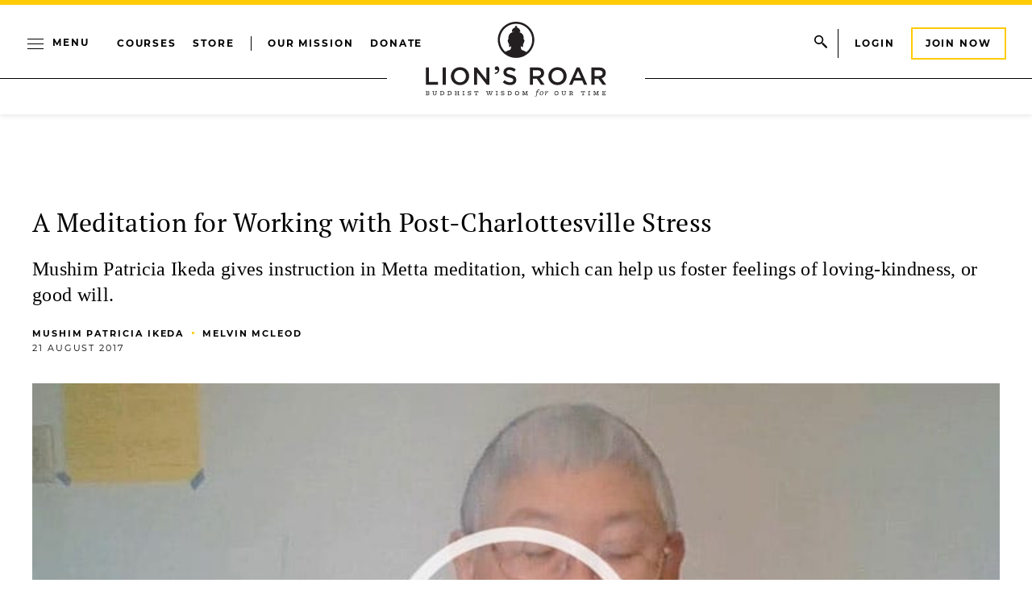

--- FILE ---
content_type: text/html; charset=UTF-8
request_url: https://www.lionsroar.com/a-meditation-for-working-with-post-charlottesville-stress/
body_size: 26570
content:
<!DOCTYPE html>
<html lang="en-US">
<head>
	<meta charset="UTF-8" />
	<meta name="viewport" content="width=device-width, initial-scale=1" />
<meta name='robots' content='index, follow, max-image-preview:large, max-snippet:-1, max-video-preview:-1' />

<!-- Google Tag Manager for WordPress by gtm4wp.com -->
<script data-cfasync="false" data-pagespeed-no-defer>
	var gtm4wp_datalayer_name = "dataLayer";
	var dataLayer = dataLayer || [];
</script>
<!-- End Google Tag Manager for WordPress by gtm4wp.com -->		<style>img:is([sizes="auto" i], [sizes^="auto," i]) { contain-intrinsic-size: 3000px 1500px }</style>
		
	<meta name="description" content="Mushim Patricia Ikeda gives instruction in Metta meditation, which can help us foster feelings of loving-kindness, or good will." />
	<link rel="canonical" href="https://www.lionsroar.com/a-meditation-for-working-with-post-charlottesville-stress/" />
	<meta property="og:locale" content="en_US" />
	<meta property="og:type" content="article" />
	<meta property="og:title" content="A Meditation for Working with Post-Charlottesville Stress" />
	<meta property="og:description" content="Mushim Patricia Ikeda gives instruction in Metta meditation, which can help us foster feelings of loving-kindness, or good will." />
	<meta property="og:url" content="https://www.lionsroar.com/a-meditation-for-working-with-post-charlottesville-stress/" />
	<meta property="og:site_name" content="Lion’s Roar" />
	<meta property="article:publisher" content="https://www.facebook.com/lionsroarbuddhism" />
	<meta property="article:modified_time" content="2024-06-12T19:33:05+00:00" />
	<meta property="og:image" content="https://www.lionsroar.com/wp-content/uploads/2023/09/2017-08-18.jpg" />
	<meta property="og:image:width" content="735" />
	<meta property="og:image:height" content="420" />
	<meta property="og:image:type" content="image/jpeg" />
	<meta name="twitter:card" content="summary_large_image" />
	<meta name="twitter:site" content="@lionsroar" />
	<meta name="twitter:label1" content="Est. reading time" />
	<meta name="twitter:data1" content="1 minute" />
	<meta name="twitter:label2" content="Written by" />
	<meta name="twitter:data2" content="Martine Panzica" />
	<script type="application/ld+json" class="yoast-schema-graph">{"@context":"https://schema.org","@graph":[{"@type":"WebPage","@id":"https://www.lionsroar.com/a-meditation-for-working-with-post-charlottesville-stress/","url":"https://www.lionsroar.com/a-meditation-for-working-with-post-charlottesville-stress/","name":"A Meditation for Working with Post-Charlottesville Stress","isPartOf":{"@id":"https://www.lionsroar.com/#website"},"primaryImageOfPage":{"@id":"https://www.lionsroar.com/a-meditation-for-working-with-post-charlottesville-stress/#primaryimage"},"image":{"@id":"https://www.lionsroar.com/a-meditation-for-working-with-post-charlottesville-stress/#primaryimage"},"thumbnailUrl":"https://www.lionsroar.com/wp-content/uploads/2023/09/2017-08-18.jpg","datePublished":"2017-08-21T18:45:49+00:00","dateModified":"2024-06-12T19:33:05+00:00","description":"Mushim Patricia Ikeda gives instruction in Metta meditation, which can help us foster feelings of loving-kindness, or good will.","inLanguage":"en-US","potentialAction":[{"@type":"ReadAction","target":["https://www.lionsroar.com/a-meditation-for-working-with-post-charlottesville-stress/"]}]},{"@type":"ImageObject","inLanguage":"en-US","@id":"https://www.lionsroar.com/a-meditation-for-working-with-post-charlottesville-stress/#primaryimage","url":"https://www.lionsroar.com/wp-content/uploads/2023/09/2017-08-18.jpg","contentUrl":"https://www.lionsroar.com/wp-content/uploads/2023/09/2017-08-18.jpg","width":735,"height":420},{"@type":"WebSite","@id":"https://www.lionsroar.com/#website","url":"https://www.lionsroar.com/","name":"Lion’s Roar","description":"Buddhist Wisdom for Our Time","publisher":{"@id":"https://www.lionsroar.com/#organization"},"potentialAction":[{"@type":"SearchAction","target":{"@type":"EntryPoint","urlTemplate":"https://www.lionsroar.com/?s={search_term_string}"},"query-input":"required name=search_term_string"}],"inLanguage":"en-US"},{"@type":"Organization","@id":"https://www.lionsroar.com/#organization","name":"Lion’s Roar","url":"https://www.lionsroar.com/","logo":{"@type":"ImageObject","inLanguage":"en-US","@id":"https://www.lionsroar.com/#/schema/logo/image/","url":"https://www.lionsroar.com/wp-content/uploads/2023/10/lions-roar-logo.png","contentUrl":"https://www.lionsroar.com/wp-content/uploads/2023/10/lions-roar-logo.png","width":224,"height":224,"caption":"Lion’s Roar"},"image":{"@id":"https://www.lionsroar.com/#/schema/logo/image/"},"sameAs":["https://www.facebook.com/lionsroarbuddhism","https://x.com/lionsroar","https://www.instagram.com/lionsroarbuddhism/","https://www.youtube.com/lionsroaronline"]}]}</script>


<title>A Meditation for Working with Post-Charlottesville Stress | Lion’s Roar</title>
<link data-rocket-prefetch href="https://id.tinypass.com" rel="dns-prefetch">
<link data-rocket-prefetch href="https://cdn.cxense.com" rel="dns-prefetch">
<link data-rocket-prefetch href="https://buy.tinypass.com" rel="dns-prefetch">
<link data-rocket-prefetch href="https://www.googletagmanager.com" rel="dns-prefetch">
<link data-rocket-prefetch href="https://www.npttech.com" rel="dns-prefetch">
<link data-rocket-prefetch href="https://securepubads.g.doubleclick.net" rel="dns-prefetch">
<link data-rocket-prefetch href="https://www.youtube.com" rel="dns-prefetch"><link rel="preload" data-rocket-preload as="image" href="https://www.lionsroar.com/wp-content/uploads/2023/05/logo.svg" fetchpriority="high">
<link rel='dns-prefetch' href='//www.lionsroar.com' />
<link href='//hb.wpmucdn.com' rel='preconnect' />
<link rel="alternate" type="application/rss+xml" title="Lion’s Roar &raquo; Feed" href="https://www.lionsroar.com/feed/" />
		<style>
			.lazyload,
			.lazyloading {
				max-width: 100%;
			}
		</style>
		<!-- www.lionsroar.com is managing ads with Advanced Ads 2.0.14 – https://wpadvancedads.com/ --><!--noptimize--><script id="lions-ready">
			window.advanced_ads_ready=function(e,a){a=a||"complete";var d=function(e){return"interactive"===a?"loading"!==e:"complete"===e};d(document.readyState)?e():document.addEventListener("readystatechange",(function(a){d(a.target.readyState)&&e()}),{once:"interactive"===a})},window.advanced_ads_ready_queue=window.advanced_ads_ready_queue||[];		</script>
		<!--/noptimize--><link rel='stylesheet' id='header-css-css' href='https://www.lionsroar.com/wp-content/themes/lionsroar/assets/styles/css/header.css?ver=1767840973' media='all' />
<link rel='stylesheet' id='header-menu-css-css' href='https://www.lionsroar.com/wp-content/themes/lionsroar/assets/styles/css/header-menu.css?ver=1767840973' media='all' />
<link rel='stylesheet' id='menu-content-css-css' href='https://www.lionsroar.com/wp-content/themes/lionsroar/assets/styles/css/menu-content.css?ver=1767840973' media='all' />
<style id='wp-block-group-inline-css'>
.wp-block-group{box-sizing:border-box}:where(.wp-block-group.wp-block-group-is-layout-constrained){position:relative}
</style>
<style id='wp-block-paragraph-inline-css'>
.is-small-text{font-size:.875em}.is-regular-text{font-size:1em}.is-large-text{font-size:2.25em}.is-larger-text{font-size:3em}.has-drop-cap:not(:focus):first-letter{float:left;font-size:8.4em;font-style:normal;font-weight:100;line-height:.68;margin:.05em .1em 0 0;text-transform:uppercase}body.rtl .has-drop-cap:not(:focus):first-letter{float:none;margin-left:.1em}p.has-drop-cap.has-background{overflow:hidden}:root :where(p.has-background){padding:1.25em 2.375em}:where(p.has-text-color:not(.has-link-color)) a{color:inherit}p.has-text-align-left[style*="writing-mode:vertical-lr"],p.has-text-align-right[style*="writing-mode:vertical-rl"]{rotate:180deg}
</style>
<link rel='stylesheet' id='lr-article-header-css-css' href='https://www.lionsroar.com/wp-content/themes/lionsroar/assets/styles/css/lr-article-header.css?ver=1767840973' media='all' />
<style id='wp-block-spacer-inline-css'>
.wp-block-spacer{clear:both}
</style>
<link rel='stylesheet' id='share-save-css-css' href='https://www.lionsroar.com/wp-content/themes/lionsroar/assets/styles/css/share-save.css?ver=1767840973' media='all' />
<style id='wp-block-columns-inline-css'>
.wp-block-columns{align-items:normal!important;box-sizing:border-box;display:flex;flex-wrap:wrap!important}@media (min-width:782px){.wp-block-columns{flex-wrap:nowrap!important}}.wp-block-columns.are-vertically-aligned-top{align-items:flex-start}.wp-block-columns.are-vertically-aligned-center{align-items:center}.wp-block-columns.are-vertically-aligned-bottom{align-items:flex-end}@media (max-width:781px){.wp-block-columns:not(.is-not-stacked-on-mobile)>.wp-block-column{flex-basis:100%!important}}@media (min-width:782px){.wp-block-columns:not(.is-not-stacked-on-mobile)>.wp-block-column{flex-basis:0;flex-grow:1}.wp-block-columns:not(.is-not-stacked-on-mobile)>.wp-block-column[style*=flex-basis]{flex-grow:0}}.wp-block-columns.is-not-stacked-on-mobile{flex-wrap:nowrap!important}.wp-block-columns.is-not-stacked-on-mobile>.wp-block-column{flex-basis:0;flex-grow:1}.wp-block-columns.is-not-stacked-on-mobile>.wp-block-column[style*=flex-basis]{flex-grow:0}:where(.wp-block-columns){margin-bottom:1.75em}:where(.wp-block-columns.has-background){padding:1.25em 2.375em}.wp-block-column{flex-grow:1;min-width:0;overflow-wrap:break-word;word-break:break-word}.wp-block-column.is-vertically-aligned-top{align-self:flex-start}.wp-block-column.is-vertically-aligned-center{align-self:center}.wp-block-column.is-vertically-aligned-bottom{align-self:flex-end}.wp-block-column.is-vertically-aligned-stretch{align-self:stretch}.wp-block-column.is-vertically-aligned-bottom,.wp-block-column.is-vertically-aligned-center,.wp-block-column.is-vertically-aligned-top{width:100%}
</style>
<link rel='stylesheet' id='footer-css-css' href='https://www.lionsroar.com/wp-content/themes/lionsroar/assets/styles/css/footer.css?ver=1767840973' media='all' />
<link rel='stylesheet' id='footer-menu-css-css' href='https://www.lionsroar.com/wp-content/themes/lionsroar/assets/styles/css/footer-menu.css?ver=1767840973' media='all' />
<style id='wp-block-library-inline-css'>
:root{--wp-admin-theme-color:#007cba;--wp-admin-theme-color--rgb:0,124,186;--wp-admin-theme-color-darker-10:#006ba1;--wp-admin-theme-color-darker-10--rgb:0,107,161;--wp-admin-theme-color-darker-20:#005a87;--wp-admin-theme-color-darker-20--rgb:0,90,135;--wp-admin-border-width-focus:2px;--wp-block-synced-color:#7a00df;--wp-block-synced-color--rgb:122,0,223;--wp-bound-block-color:var(--wp-block-synced-color)}@media (min-resolution:192dpi){:root{--wp-admin-border-width-focus:1.5px}}.wp-element-button{cursor:pointer}:root{--wp--preset--font-size--normal:16px;--wp--preset--font-size--huge:42px}:root .has-very-light-gray-background-color{background-color:#eee}:root .has-very-dark-gray-background-color{background-color:#313131}:root .has-very-light-gray-color{color:#eee}:root .has-very-dark-gray-color{color:#313131}:root .has-vivid-green-cyan-to-vivid-cyan-blue-gradient-background{background:linear-gradient(135deg,#00d084,#0693e3)}:root .has-purple-crush-gradient-background{background:linear-gradient(135deg,#34e2e4,#4721fb 50%,#ab1dfe)}:root .has-hazy-dawn-gradient-background{background:linear-gradient(135deg,#faaca8,#dad0ec)}:root .has-subdued-olive-gradient-background{background:linear-gradient(135deg,#fafae1,#67a671)}:root .has-atomic-cream-gradient-background{background:linear-gradient(135deg,#fdd79a,#004a59)}:root .has-nightshade-gradient-background{background:linear-gradient(135deg,#330968,#31cdcf)}:root .has-midnight-gradient-background{background:linear-gradient(135deg,#020381,#2874fc)}.has-regular-font-size{font-size:1em}.has-larger-font-size{font-size:2.625em}.has-normal-font-size{font-size:var(--wp--preset--font-size--normal)}.has-huge-font-size{font-size:var(--wp--preset--font-size--huge)}.has-text-align-center{text-align:center}.has-text-align-left{text-align:left}.has-text-align-right{text-align:right}#end-resizable-editor-section{display:none}.aligncenter{clear:both}.items-justified-left{justify-content:flex-start}.items-justified-center{justify-content:center}.items-justified-right{justify-content:flex-end}.items-justified-space-between{justify-content:space-between}.screen-reader-text{border:0;clip:rect(1px,1px,1px,1px);clip-path:inset(50%);height:1px;margin:-1px;overflow:hidden;padding:0;position:absolute;width:1px;word-wrap:normal!important}.screen-reader-text:focus{background-color:#ddd;clip:auto!important;clip-path:none;color:#444;display:block;font-size:1em;height:auto;left:5px;line-height:normal;padding:15px 23px 14px;text-decoration:none;top:5px;width:auto;z-index:100000}html :where(.has-border-color){border-style:solid}html :where([style*=border-top-color]){border-top-style:solid}html :where([style*=border-right-color]){border-right-style:solid}html :where([style*=border-bottom-color]){border-bottom-style:solid}html :where([style*=border-left-color]){border-left-style:solid}html :where([style*=border-width]){border-style:solid}html :where([style*=border-top-width]){border-top-style:solid}html :where([style*=border-right-width]){border-right-style:solid}html :where([style*=border-bottom-width]){border-bottom-style:solid}html :where([style*=border-left-width]){border-left-style:solid}html :where(img[class*=wp-image-]){height:auto;max-width:100%}:where(figure){margin:0 0 1em}html :where(.is-position-sticky){--wp-admin--admin-bar--position-offset:var(--wp-admin--admin-bar--height,0px)}@media screen and (max-width:600px){html :where(.is-position-sticky){--wp-admin--admin-bar--position-offset:0px}}
</style>
<link rel='stylesheet' id='dashicons-css' href='https://www.lionsroar.com/wp-includes/css/dashicons.min.css?ver=6.6.1' media='all' />
<link rel='stylesheet' id='jet-engine-frontend-css' href='https://www.lionsroar.com/wp-content/plugins/jet-engine/assets/css/frontend.css?ver=3.5.3' media='all' />
<style id='global-styles-inline-css'>
:root{--wp--preset--aspect-ratio--square: 1;--wp--preset--aspect-ratio--4-3: 4/3;--wp--preset--aspect-ratio--3-4: 3/4;--wp--preset--aspect-ratio--3-2: 3/2;--wp--preset--aspect-ratio--2-3: 2/3;--wp--preset--aspect-ratio--16-9: 16/9;--wp--preset--aspect-ratio--9-16: 9/16;--wp--preset--color--black: #000000;--wp--preset--color--cyan-bluish-gray: #abb8c3;--wp--preset--color--white: #ffffff;--wp--preset--color--pale-pink: #f78da7;--wp--preset--color--vivid-red: #cf2e2e;--wp--preset--color--luminous-vivid-orange: #ff6900;--wp--preset--color--luminous-vivid-amber: #fcb900;--wp--preset--color--light-green-cyan: #7bdcb5;--wp--preset--color--vivid-green-cyan: #00d084;--wp--preset--color--pale-cyan-blue: #8ed1fc;--wp--preset--color--vivid-cyan-blue: #0693e3;--wp--preset--color--vivid-purple: #9b51e0;--wp--preset--color--primary: #FFCB04;--wp--preset--color--primary-dark: #f4ae00;--wp--preset--color--primary-light: #f4ae00;--wp--preset--color--secondary: #FAF9F1;--wp--preset--color--tertiary: #034EA2;--wp--preset--gradient--vivid-cyan-blue-to-vivid-purple: linear-gradient(135deg,rgba(6,147,227,1) 0%,rgb(155,81,224) 100%);--wp--preset--gradient--light-green-cyan-to-vivid-green-cyan: linear-gradient(135deg,rgb(122,220,180) 0%,rgb(0,208,130) 100%);--wp--preset--gradient--luminous-vivid-amber-to-luminous-vivid-orange: linear-gradient(135deg,rgba(252,185,0,1) 0%,rgba(255,105,0,1) 100%);--wp--preset--gradient--luminous-vivid-orange-to-vivid-red: linear-gradient(135deg,rgba(255,105,0,1) 0%,rgb(207,46,46) 100%);--wp--preset--gradient--very-light-gray-to-cyan-bluish-gray: linear-gradient(135deg,rgb(238,238,238) 0%,rgb(169,184,195) 100%);--wp--preset--gradient--cool-to-warm-spectrum: linear-gradient(135deg,rgb(74,234,220) 0%,rgb(151,120,209) 20%,rgb(207,42,186) 40%,rgb(238,44,130) 60%,rgb(251,105,98) 80%,rgb(254,248,76) 100%);--wp--preset--gradient--blush-light-purple: linear-gradient(135deg,rgb(255,206,236) 0%,rgb(152,150,240) 100%);--wp--preset--gradient--blush-bordeaux: linear-gradient(135deg,rgb(254,205,165) 0%,rgb(254,45,45) 50%,rgb(107,0,62) 100%);--wp--preset--gradient--luminous-dusk: linear-gradient(135deg,rgb(255,203,112) 0%,rgb(199,81,192) 50%,rgb(65,88,208) 100%);--wp--preset--gradient--pale-ocean: linear-gradient(135deg,rgb(255,245,203) 0%,rgb(182,227,212) 50%,rgb(51,167,181) 100%);--wp--preset--gradient--electric-grass: linear-gradient(135deg,rgb(202,248,128) 0%,rgb(113,206,126) 100%);--wp--preset--gradient--midnight: linear-gradient(135deg,rgb(2,3,129) 0%,rgb(40,116,252) 100%);--wp--preset--font-size--small: 13px;--wp--preset--font-size--medium: 20px;--wp--preset--font-size--large: 36px;--wp--preset--font-size--x-large: 42px;--wp--preset--font-family--abril-fatface: "Abril Fatface", sans-serif;--wp--preset--font-family--montserrat: Montserrat, sans-serif;--wp--preset--font-family--pt-serif: "PT Serif", serif;--wp--preset--spacing--20: 0.44rem;--wp--preset--spacing--30: clamp(1.25rem, 5vw, 2rem);--wp--preset--spacing--40: clamp(1rem, 1.8rem + ((1vw - 0.48rem) * 2.885), 2.5rem);--wp--preset--spacing--50: clamp(2.5rem, 8vw, 4.5rem);--wp--preset--spacing--60: clamp(3.75rem, 10vw, 7rem);--wp--preset--spacing--70: clamp(5rem, 5.25rem + ((1vw - 0.48rem) * 9.096), 8rem);--wp--preset--spacing--80: clamp(7rem, 14vw, 11rem);--wp--preset--shadow--natural: 6px 6px 9px rgba(0, 0, 0, 0.2);--wp--preset--shadow--deep: 12px 12px 50px rgba(0, 0, 0, 0.4);--wp--preset--shadow--sharp: 6px 6px 0px rgba(0, 0, 0, 0.2);--wp--preset--shadow--outlined: 6px 6px 0px -3px rgba(255, 255, 255, 1), 6px 6px rgba(0, 0, 0, 1);--wp--preset--shadow--crisp: 6px 6px 0px rgba(0, 0, 0, 1);--wp--custom--breakpoint--phone: 30rem;--wp--custom--breakpoint--tablet: 48rem;--wp--custom--breakpoint--laptop: 60rem;--wp--custom--breakpoint--desktop: 68.5625rem;}:root { --wp--style--global--content-size: 1200px;--wp--style--global--wide-size: 1200px; }:where(body) { margin: 0; }.wp-site-blocks { padding-top: var(--wp--style--root--padding-top); padding-bottom: var(--wp--style--root--padding-bottom); }.has-global-padding { padding-right: var(--wp--style--root--padding-right); padding-left: var(--wp--style--root--padding-left); }.has-global-padding > .alignfull { margin-right: calc(var(--wp--style--root--padding-right) * -1); margin-left: calc(var(--wp--style--root--padding-left) * -1); }.has-global-padding :where(:not(.alignfull.is-layout-flow) > .has-global-padding:not(.wp-block-block, .alignfull)) { padding-right: 0; padding-left: 0; }.has-global-padding :where(:not(.alignfull.is-layout-flow) > .has-global-padding:not(.wp-block-block, .alignfull)) > .alignfull { margin-left: 0; margin-right: 0; }.wp-site-blocks > .alignleft { float: left; margin-right: 2em; }.wp-site-blocks > .alignright { float: right; margin-left: 2em; }.wp-site-blocks > .aligncenter { justify-content: center; margin-left: auto; margin-right: auto; }:where(.wp-site-blocks) > * { margin-block-start: 1.5rem; margin-block-end: 0; }:where(.wp-site-blocks) > :first-child { margin-block-start: 0; }:where(.wp-site-blocks) > :last-child { margin-block-end: 0; }:root { --wp--style--block-gap: 1.5rem; }.is-layout-flow  > :first-child{margin-block-start: 0;}.is-layout-flow  > :last-child{margin-block-end: 0;}.is-layout-flow  > *{margin-block-start: 1.5rem;margin-block-end: 0;}.is-layout-constrained  > :first-child{margin-block-start: 0;}.is-layout-constrained  > :last-child{margin-block-end: 0;}.is-layout-constrained  > *{margin-block-start: 1.5rem;margin-block-end: 0;}.is-layout-flex {gap: 1.5rem;}.is-layout-grid {gap: 1.5rem;}.is-layout-flow > .alignleft{float: left;margin-inline-start: 0;margin-inline-end: 2em;}.is-layout-flow > .alignright{float: right;margin-inline-start: 2em;margin-inline-end: 0;}.is-layout-flow > .aligncenter{margin-left: auto !important;margin-right: auto !important;}.is-layout-constrained > .alignleft{float: left;margin-inline-start: 0;margin-inline-end: 2em;}.is-layout-constrained > .alignright{float: right;margin-inline-start: 2em;margin-inline-end: 0;}.is-layout-constrained > .aligncenter{margin-left: auto !important;margin-right: auto !important;}.is-layout-constrained > :where(:not(.alignleft):not(.alignright):not(.alignfull)){max-width: var(--wp--style--global--content-size);margin-left: auto !important;margin-right: auto !important;}.is-layout-constrained > .alignwide{max-width: var(--wp--style--global--wide-size);}body .is-layout-flex{display: flex;}.is-layout-flex{flex-wrap: wrap;align-items: center;}.is-layout-flex > :is(*, div){margin: 0;}body .is-layout-grid{display: grid;}.is-layout-grid > :is(*, div){margin: 0;}:root :where(body){background-color: var(--wp--preset--color--base);font-family: var(--wp--preset--font-family--pt-serif);font-size: 1.25rem;line-height: 2rem;--wp--style--root--padding-top: var(--wp--preset--spacing--40);--wp--style--root--padding-right: var(--wp--preset--spacing--30);--wp--style--root--padding-bottom: var(--wp--preset--spacing--40);--wp--style--root--padding-left: var(--wp--preset--spacing--30);}a:where(:not(.wp-element-button)){color: var(--wp--preset--color--black);text-decoration: none;}:root :where(a:where(:not(.wp-element-button)):focus){text-decoration: underline;}:root :where(a:where(:not(.wp-element-button)):active){color: var(--wp--preset--color--black);}h1, h2, h3, h4, h5, h6{font-weight: 400;line-height: 1.4;}h1{font-family: var(--wp--preset--font-family--abril-fatface);font-size: 3.375rem;line-height: 1.1;}h2{font-size: clamp(1.5rem, calc(1.5rem + ((1vw - 0.48rem) * 4.1667)), 2.5rem);}h3{font-size: 1.5rem;line-height: 1.33;}h4{font-size: 1rem;line-height: 1.375;}h5{font-size: var(--wp--preset--font-size--medium);}h6{font-size: var(--wp--preset--font-size--medium);text-transform: uppercase;}:root :where(.wp-element-button, .wp-block-button__link){background-color: transparent;border-radius: 0;border-width: 0;color: var(--wp--preset--color--contrast);font-family: var(--wp--preset--font-family--montserrat);font-size: inherit;line-height: inherit;padding: calc(0.667em + 2px) calc(1.333em + 2px);text-decoration: none;}:root :where(.wp-element-button:visited, .wp-block-button__link:visited){color: var(--wp--preset--color--contrast);}:root :where(.wp-element-button:hover, .wp-block-button__link:hover){color: var(--wp--preset--color--base);}:root :where(.wp-element-button:focus, .wp-block-button__link:focus){color: var(--wp--preset--color--base);}:root :where(.wp-element-button:active, .wp-block-button__link:active){color: var(--wp--preset--color--base);}.has-black-color{color: var(--wp--preset--color--black) !important;}.has-cyan-bluish-gray-color{color: var(--wp--preset--color--cyan-bluish-gray) !important;}.has-white-color{color: var(--wp--preset--color--white) !important;}.has-pale-pink-color{color: var(--wp--preset--color--pale-pink) !important;}.has-vivid-red-color{color: var(--wp--preset--color--vivid-red) !important;}.has-luminous-vivid-orange-color{color: var(--wp--preset--color--luminous-vivid-orange) !important;}.has-luminous-vivid-amber-color{color: var(--wp--preset--color--luminous-vivid-amber) !important;}.has-light-green-cyan-color{color: var(--wp--preset--color--light-green-cyan) !important;}.has-vivid-green-cyan-color{color: var(--wp--preset--color--vivid-green-cyan) !important;}.has-pale-cyan-blue-color{color: var(--wp--preset--color--pale-cyan-blue) !important;}.has-vivid-cyan-blue-color{color: var(--wp--preset--color--vivid-cyan-blue) !important;}.has-vivid-purple-color{color: var(--wp--preset--color--vivid-purple) !important;}.has-primary-color{color: var(--wp--preset--color--primary) !important;}.has-primary-dark-color{color: var(--wp--preset--color--primary-dark) !important;}.has-primary-light-color{color: var(--wp--preset--color--primary-light) !important;}.has-secondary-color{color: var(--wp--preset--color--secondary) !important;}.has-tertiary-color{color: var(--wp--preset--color--tertiary) !important;}.has-black-background-color{background-color: var(--wp--preset--color--black) !important;}.has-cyan-bluish-gray-background-color{background-color: var(--wp--preset--color--cyan-bluish-gray) !important;}.has-white-background-color{background-color: var(--wp--preset--color--white) !important;}.has-pale-pink-background-color{background-color: var(--wp--preset--color--pale-pink) !important;}.has-vivid-red-background-color{background-color: var(--wp--preset--color--vivid-red) !important;}.has-luminous-vivid-orange-background-color{background-color: var(--wp--preset--color--luminous-vivid-orange) !important;}.has-luminous-vivid-amber-background-color{background-color: var(--wp--preset--color--luminous-vivid-amber) !important;}.has-light-green-cyan-background-color{background-color: var(--wp--preset--color--light-green-cyan) !important;}.has-vivid-green-cyan-background-color{background-color: var(--wp--preset--color--vivid-green-cyan) !important;}.has-pale-cyan-blue-background-color{background-color: var(--wp--preset--color--pale-cyan-blue) !important;}.has-vivid-cyan-blue-background-color{background-color: var(--wp--preset--color--vivid-cyan-blue) !important;}.has-vivid-purple-background-color{background-color: var(--wp--preset--color--vivid-purple) !important;}.has-primary-background-color{background-color: var(--wp--preset--color--primary) !important;}.has-primary-dark-background-color{background-color: var(--wp--preset--color--primary-dark) !important;}.has-primary-light-background-color{background-color: var(--wp--preset--color--primary-light) !important;}.has-secondary-background-color{background-color: var(--wp--preset--color--secondary) !important;}.has-tertiary-background-color{background-color: var(--wp--preset--color--tertiary) !important;}.has-black-border-color{border-color: var(--wp--preset--color--black) !important;}.has-cyan-bluish-gray-border-color{border-color: var(--wp--preset--color--cyan-bluish-gray) !important;}.has-white-border-color{border-color: var(--wp--preset--color--white) !important;}.has-pale-pink-border-color{border-color: var(--wp--preset--color--pale-pink) !important;}.has-vivid-red-border-color{border-color: var(--wp--preset--color--vivid-red) !important;}.has-luminous-vivid-orange-border-color{border-color: var(--wp--preset--color--luminous-vivid-orange) !important;}.has-luminous-vivid-amber-border-color{border-color: var(--wp--preset--color--luminous-vivid-amber) !important;}.has-light-green-cyan-border-color{border-color: var(--wp--preset--color--light-green-cyan) !important;}.has-vivid-green-cyan-border-color{border-color: var(--wp--preset--color--vivid-green-cyan) !important;}.has-pale-cyan-blue-border-color{border-color: var(--wp--preset--color--pale-cyan-blue) !important;}.has-vivid-cyan-blue-border-color{border-color: var(--wp--preset--color--vivid-cyan-blue) !important;}.has-vivid-purple-border-color{border-color: var(--wp--preset--color--vivid-purple) !important;}.has-primary-border-color{border-color: var(--wp--preset--color--primary) !important;}.has-primary-dark-border-color{border-color: var(--wp--preset--color--primary-dark) !important;}.has-primary-light-border-color{border-color: var(--wp--preset--color--primary-light) !important;}.has-secondary-border-color{border-color: var(--wp--preset--color--secondary) !important;}.has-tertiary-border-color{border-color: var(--wp--preset--color--tertiary) !important;}.has-vivid-cyan-blue-to-vivid-purple-gradient-background{background: var(--wp--preset--gradient--vivid-cyan-blue-to-vivid-purple) !important;}.has-light-green-cyan-to-vivid-green-cyan-gradient-background{background: var(--wp--preset--gradient--light-green-cyan-to-vivid-green-cyan) !important;}.has-luminous-vivid-amber-to-luminous-vivid-orange-gradient-background{background: var(--wp--preset--gradient--luminous-vivid-amber-to-luminous-vivid-orange) !important;}.has-luminous-vivid-orange-to-vivid-red-gradient-background{background: var(--wp--preset--gradient--luminous-vivid-orange-to-vivid-red) !important;}.has-very-light-gray-to-cyan-bluish-gray-gradient-background{background: var(--wp--preset--gradient--very-light-gray-to-cyan-bluish-gray) !important;}.has-cool-to-warm-spectrum-gradient-background{background: var(--wp--preset--gradient--cool-to-warm-spectrum) !important;}.has-blush-light-purple-gradient-background{background: var(--wp--preset--gradient--blush-light-purple) !important;}.has-blush-bordeaux-gradient-background{background: var(--wp--preset--gradient--blush-bordeaux) !important;}.has-luminous-dusk-gradient-background{background: var(--wp--preset--gradient--luminous-dusk) !important;}.has-pale-ocean-gradient-background{background: var(--wp--preset--gradient--pale-ocean) !important;}.has-electric-grass-gradient-background{background: var(--wp--preset--gradient--electric-grass) !important;}.has-midnight-gradient-background{background: var(--wp--preset--gradient--midnight) !important;}.has-small-font-size{font-size: var(--wp--preset--font-size--small) !important;}.has-medium-font-size{font-size: var(--wp--preset--font-size--medium) !important;}.has-large-font-size{font-size: var(--wp--preset--font-size--large) !important;}.has-x-large-font-size{font-size: var(--wp--preset--font-size--x-large) !important;}.has-abril-fatface-font-family{font-family: var(--wp--preset--font-family--abril-fatface) !important;}.has-montserrat-font-family{font-family: var(--wp--preset--font-family--montserrat) !important;}.has-pt-serif-font-family{font-family: var(--wp--preset--font-family--pt-serif) !important;}
.main-story-bg-white .main-story-banner__content {
	background: transparent;
	padding: 1.25rem 0;
	text-align: center;
}

@media (min-width: 48rem) {
	.main-story-bg-white .main-story-banner__content {
		text-align: left;
	}
	
	.bd-latest-listings .latest-listings {
		margin-bottom: 0;
	}
}

.main-story-bg-white {
	gap: 2.5rem;
}

.bd-latest-listings .latest-listings {
	margin-bottom: 2rem;
}

.issue-featured-sections {
	gap: 2.5rem;
}.piano-lock-container--active {
   position: relative;
   overflow: hidden;
   height: 80vh;
}

.piano-lock-container--active::before {
    content: "";
    position: absolute;
    bottom: 0;
    right: 0;
    height: 60%;
    width: 100%;
    background-image: linear-gradient(to top, #ffffff 0%, #ffffff 50%, rgba(255, 255, 255, 0) 100%);
    z-index: 1;
}
.piano-lock-container--active ~ * {
  display: none;
}

.pop-up-cta {
  z-index:10;
  position: relative;
  top: -12vh;
  display:block;
  max-width: 50rem;
  margin: 0 auto;
}
</style>
<style id='core-block-supports-inline-css'>
.wp-container-core-group-is-layout-1{flex-wrap:nowrap;justify-content:center;}.wp-container-core-group-is-layout-2{flex-wrap:nowrap;justify-content:center;}.wp-container-core-group-is-layout-3{flex-wrap:nowrap;justify-content:center;}.wp-container-core-columns-is-layout-1{flex-wrap:nowrap;gap:2em 2.5rem;}.wp-container-core-group-is-layout-5{flex-wrap:nowrap;justify-content:center;}.wp-container-core-group-is-layout-6 > :where(:not(.alignleft):not(.alignright):not(.alignfull)){max-width:75rem;margin-left:auto !important;margin-right:auto !important;}.wp-container-core-group-is-layout-6 > .alignwide{max-width:75rem;}.wp-container-core-group-is-layout-6 .alignfull{max-width:none;}
</style>
<style id='wp-block-template-skip-link-inline-css'>

		.skip-link.screen-reader-text {
			border: 0;
			clip: rect(1px,1px,1px,1px);
			clip-path: inset(50%);
			height: 1px;
			margin: -1px;
			overflow: hidden;
			padding: 0;
			position: absolute !important;
			width: 1px;
			word-wrap: normal !important;
		}

		.skip-link.screen-reader-text:focus {
			background-color: #eee;
			clip: auto !important;
			clip-path: none;
			color: #444;
			display: block;
			font-size: 1em;
			height: auto;
			left: 5px;
			line-height: normal;
			padding: 15px 23px 14px;
			text-decoration: none;
			top: 5px;
			width: auto;
			z-index: 100000;
		}
</style>
<link rel='stylesheet' id='h5ap-public-css' href='https://www.lionsroar.com/wp-content/plugins/html5-audio-player/assets/css/style.css?ver=2.5.1' media='all' />
<link rel='stylesheet' id='lr-saved-articles-css' href='https://www.lionsroar.com/wp-content/plugins/lr-saved-articles/public/css/lr-saved-articles-public.css?ver=1.0.0' media='
            all' />
<link rel='stylesheet' id='piano-mailchimp-css' href='https://www.lionsroar.com/wp-content/plugins/piano-mailchimp/public/css/piano-mailchimp-public.css?ver=1.0.0' media='
            all' />
<link rel='stylesheet' id='piano-pcs-css' href='https://www.lionsroar.com/wp-content/plugins/piano-pcs/public/css/piano-pcs-public.css?ver=1.1.0' media='
            all' />
<link rel='stylesheet' id='mc4wp-form-styles-builder-css' href='//www.lionsroar.com/wp-content/uploads/mc4wp-stylesheets/bundle.css?ver=1764174118' media='all' />
<link rel='stylesheet' id='tag-groups-css-frontend-structure-css' href='https://www.lionsroar.com/wp-content/plugins/tag-groups-premium/assets/css/jquery-ui.structure.min.css?ver=1.43.1' media='all' />
<link rel='stylesheet' id='tag-groups-css-frontend-theme-css' href='https://www.lionsroar.com/wp-content/plugins/tag-groups-premium/assets/css/delta/jquery-ui.theme.min.css?ver=1.43.1' media='all' />
<link rel='stylesheet' id='tag-groups-css-frontend-css' href='https://www.lionsroar.com/wp-content/plugins/tag-groups-premium/assets/css/frontend.min.css?ver=1.43.1' media='all' />
<link rel='stylesheet' id='lionsroar-style-css' href='https://www.lionsroar.com/wp-content/themes/lionsroar/assets/styles/css/global.css?ver=1.0.2' media='all' />
<link rel='stylesheet' id='search-css-css' href='https://www.lionsroar.com/wp-content/themes/lionsroar/assets/styles/css/search.css?ver=1767840973' media='all' />
<link rel='stylesheet' id='video-css-css' href='https://www.lionsroar.com/wp-content/themes/lionsroar/assets/styles/css/video.css?ver=1767840973' media='all' />
<link rel='stylesheet' id='saved-articles-css-css' href='https://www.lionsroar.com/wp-content/themes/lionsroar/assets/styles/css/saved-articles.css?ver=1767840973' media='all' />
<link rel='stylesheet' id='lionsroar-menu-block-style-css' href='https://www.lionsroar.com/wp-content/themes/lionsroar/assets/styles/css/block-styles.css?ver=6.6.1' media='all' />
<link rel='stylesheet' id='workshop-css-css' href='https://www.lionsroar.com/wp-content/themes/lionsroar/assets/styles/css/workshop.css?ver=1767840973' media='all' />
<style id='block-visibility-screen-size-styles-inline-css'>
/* Large screens (desktops, 992px and up) */
@media ( min-width: 992px ) {
	.block-visibility-hide-large-screen {
		display: none !important;
	}
}

/* Medium screens (tablets, between 768px and 992px) */
@media ( min-width: 768px ) and ( max-width: 991.98px ) {
	.block-visibility-hide-medium-screen {
		display: none !important;
	}
}

/* Small screens (mobile devices, less than 768px) */
@media ( max-width: 767.98px ) {
	.block-visibility-hide-small-screen {
		display: none !important;
	}
}
</style>
<script id="jquery-core-js-extra">
var aagb_local_object = {"ajax_url":"https:\/\/www.lionsroar.com\/wp-admin\/admin-ajax.php","nonce":"52a418bfe9","licensing":"","assets":"https:\/\/www.lionsroar.com\/wp-content\/plugins\/advanced-accordion-block\/assets\/"};
</script>
<script src="https://www.lionsroar.com/wp-includes/js/jquery/jquery.min.js?ver=3.7.1" id="jquery-core-js"></script>
<script src="https://www.lionsroar.com/wp-includes/js/jquery/jquery-migrate.min.js?ver=3.4.1" id="jquery-migrate-js"></script>
<script src="https://www.lionsroar.com/wp-content/plugins/tag-groups-premium/assets/js/frontend.min.js?ver=1.43.1" id="tag-groups-js-frontend-js"></script>
<script id="advanced-ads-advanced-js-js-extra">
var advads_options = {"blog_id":"1","privacy":{"enabled":false,"state":"not_needed"}};
</script>
<script src="https://www.lionsroar.com/wp-content/plugins/advanced-ads/public/assets/js/advanced.min.js?ver=2.0.14" id="advanced-ads-advanced-js-js"></script>
        <style>
            .mejs-container:has(.plyr) {
                height: auto;
                background: transparent
            }

            .mejs-container:has(.plyr) .mejs-controls {
                display: none
            }

            .h5ap_all {
                --shadow-color: 197deg 32% 65%;
                border-radius: 6px;
                box-shadow: 0px 0px 9.6px hsl(var(--shadow-color)/.36), 0 1.7px 1.9px 0px hsl(var(--shadow-color)/.36), 0 4.3px 1.8px -1.7px hsl(var(--shadow-color)/.36), -0.1px 10.6px 11.9px -2.5px hsl(var(--shadow-color)/.36);
                margin: 16px auto;
            }

            .h5ap_single_button {
                height: 5050;
            }
        </style>
    		<style>
			span.h5ap_single_button {
				display: inline-flex;
				justify-content: center;
				align-items: center;
			}

			.h5ap_single_button span {
				line-height: 0;
			}

			span#h5ap_single_button span svg {
				cursor: pointer;
			}

			#skin_default .plyr__control,
			#skin_default .plyr__time {
				color: #4f5b5f			}

			#skin_default .plyr__control:hover {
				background: #1aafff;
				color: #f5f5f5			}

			#skin_default .plyr__controls {
				background: #f5f5f5			}

			#skin_default .plyr__controls__item input {
				color: #1aafff			}

			.plyr {
				--plyr-color-main: #4f5b5f			}

			/* Custom Css */
					</style>

<!-- Google Tag Manager for WordPress by gtm4wp.com -->
<!-- GTM Container placement set to automatic -->
<script data-cfasync="false" data-pagespeed-no-defer>
	var dataLayer_content = {"pageTitle":"A Meditation for Working with Post-Charlottesville Stress | Lion’s Roar","pagePostType":"lr-article","pagePostType2":"single-lr-article","pageCategory":["loving-kindness","meditation"],"pageAttributes":["loving-kindness-metta-maitri"],"pagePostAuthorID":1095,"pagePostAuthor":"Martine Panzica","pagePostDate":"August 21, 2017","pagePostDateYear":2017,"pagePostDateMonth":8,"pagePostDateDay":21,"pagePostDateDayName":"Monday","pagePostDateHour":18,"pagePostDateMinute":45,"pagePostDateIso":"2017-08-21T18:45:49+00:00","pagePostDateUnix":1503341149,"pagePostTerms":{"category":["Loving-Kindness","Meditation"],"post_tag":["Loving-Kindness \/ Metta \/ Maitri"],"meta":{"lr_article_thumb":12497,"lr_article_author":908,"promoted":0,"lr_article_authors_sec":"a:1:{i:0;s:3:\"422\";}"}},"postCountOnPage":1,"postCountTotal":1,"postID":12496,"postFormat":"standard"};
	dataLayer.push( dataLayer_content );
</script>
<script data-cfasync="false" data-pagespeed-no-defer>
(function(w,d,s,l,i){w[l]=w[l]||[];w[l].push({'gtm.start':
new Date().getTime(),event:'gtm.js'});var f=d.getElementsByTagName(s)[0],
j=d.createElement(s),dl=l!='dataLayer'?'&l='+l:'';j.async=true;j.src=
'//www.googletagmanager.com/gtm.js?id='+i+dl;f.parentNode.insertBefore(j,f);
})(window,document,'script','dataLayer','GTM-5X6F4C');
</script>
<!-- End Google Tag Manager for WordPress by gtm4wp.com -->		<script>
			document.documentElement.className = document.documentElement.className.replace('no-js', 'js');
		</script>
				<style>
			.no-js img.lazyload {
				display: none;
			}

			figure.wp-block-image img.lazyloading {
				min-width: 150px;
			}

			.lazyload,
			.lazyloading {
				--smush-placeholder-width: 100px;
				--smush-placeholder-aspect-ratio: 1/1;
				width: var(--smush-image-width, var(--smush-placeholder-width)) !important;
				aspect-ratio: var(--smush-image-aspect-ratio, var(--smush-placeholder-aspect-ratio)) !important;
			}

						.lazyload, .lazyloading {
				opacity: 0;
			}

			.lazyloaded {
				opacity: 1;
				transition: opacity 400ms;
				transition-delay: 0ms;
			}

					</style>
		<!-- SEO meta tags powered by SmartCrawl https://wpmudev.com/project/smartcrawl-wordpress-seo/ -->
<link rel="canonical" href="https://www.lionsroar.com/a-meditation-for-working-with-post-charlottesville-stress/" />
<meta name="description" content="Mushim Patricia Ikeda gives instruction in Metta meditation, which can help us foster feelings of loving-kindness, or good will." />
<script type="application/ld+json">{"@context":"https:\/\/schema.org","@graph":[{"@type":"Organization","@id":"https:\/\/www.lionsroar.com\/#schema-publishing-organization","url":"https:\/\/www.lionsroar.com","name":"Lion\u2019s Roar"},{"@type":"WebSite","@id":"https:\/\/www.lionsroar.com\/#schema-website","url":"https:\/\/www.lionsroar.com","name":"Lion\u2019s Roar","encoding":"UTF-8","potentialAction":{"@type":"SearchAction","target":"https:\/\/www.lionsroar.com\/search\/{search_term_string}\/","query-input":"required name=search_term_string"}},{"@type":"BreadcrumbList","@id":"https:\/\/www.lionsroar.com\/a-meditation-for-working-with-post-charlottesville-stress?page&name=a-meditation-for-working-with-post-charlottesville-stress\/#breadcrumb","itemListElement":[{"@type":"ListItem","position":1,"name":"Home","item":"https:\/\/www.lionsroar.com"},{"@type":"ListItem","position":2,"name":"LR Articles","item":"https:\/\/www.lionsroar.com\/lr-article\/"},{"@type":"ListItem","position":3,"name":"A Meditation for Working with Post-Charlottesville Stress"}]},{"@type":"Person","@id":"https:\/\/www.lionsroar.com\/author\/martine-panzica\/#schema-author","name":"Martine Panzica","url":"https:\/\/www.lionsroar.com\/author\/martine-panzica\/","description":"Martine Panzica is a Digital Editorial Assistant at Lion's Roar. She is passionate about the power of storytelling in media, and sustainable development. To learn more about her, visit martinepanzica.com."},{"@type":"WebPage","@id":"https:\/\/www.lionsroar.com\/a-meditation-for-working-with-post-charlottesville-stress\/#schema-webpage","isPartOf":{"@id":"https:\/\/www.lionsroar.com\/#schema-website"},"publisher":{"@id":"https:\/\/www.lionsroar.com\/#schema-publishing-organization"},"url":"https:\/\/www.lionsroar.com\/a-meditation-for-working-with-post-charlottesville-stress\/"},{"@type":"Article","mainEntityOfPage":{"@id":"https:\/\/www.lionsroar.com\/a-meditation-for-working-with-post-charlottesville-stress\/#schema-webpage"},"author":{"@id":"https:\/\/www.lionsroar.com\/author\/martine-panzica\/#schema-author"},"publisher":{"@id":"https:\/\/www.lionsroar.com\/#schema-publishing-organization"},"dateModified":"2024-06-12T19:33:05","datePublished":"2017-08-21T18:45:49","headline":"A Meditation for Working with Post-Charlottesville Stress | Lion\u2019s Roar","description":"Mushim Patricia Ikeda gives instruction in Metta meditation, which can help us foster feelings of loving-kindness, or good will.","name":"A Meditation for Working with Post-Charlottesville Stress","image":{"@type":"ImageObject","@id":"https:\/\/www.lionsroar.com\/a-meditation-for-working-with-post-charlottesville-stress\/#schema-article-image","url":"https:\/\/www.lionsroar.com\/wp-content\/uploads\/2023\/09\/2017-08-18.jpg","height":420,"width":735},"thumbnailUrl":"https:\/\/www.lionsroar.com\/wp-content\/uploads\/2023\/09\/2017-08-18.jpg"}]}</script>
<!-- /SEO -->
<script type="text/javascript">
    document.cookie = "__adblocker=; expires=Thu, 01 Jan 1970 00:00:00 GMT; path=/";
    var setNptTechAdblockerCookie = function(adblocker) {
        var d = new Date();
        d.setTime(d.getTime() + 60 * 5 * 1000);
        document.cookie = "__adblocker=" + (adblocker ? "true" : "false") + "; expires=" + d.toUTCString() + "; path=/";
    };
    var script = document.createElement("script");
    script.setAttribute("async", true);
    script.setAttribute("src", "//www.npttech.com/advertising.js");
    script.setAttribute("onerror", "setNptTechAdblockerCookie(true);");
    document.getElementsByTagName("head")[0].appendChild(script);
</script>		<script type="text/javascript">
			var advadsCfpQueue = [];
			var advadsCfpAd = function( adID ) {
				if ( 'undefined' === typeof advadsProCfp ) {
					advadsCfpQueue.push( adID )
				} else {
					advadsProCfp.addElement( adID )
				}
			}
		</script>
		<style id='wp-fonts-local'>
@font-face{font-family:"Abril Fatface";font-style:italic;font-weight:400;font-display:fallback;src:url('https://www.lionsroar.com/wp-content/themes/lionsroar/assets/fonts/abril-fatface/abril-fatface-italic.woff2') format('woff2');font-stretch:normal;}
@font-face{font-family:Montserrat;font-style:normal;font-weight:500;font-display:fallback;src:url('https://www.lionsroar.com/wp-content/themes/lionsroar/assets/fonts/montserrat/montserrat-500.woff2') format('woff2');font-stretch:normal;}
@font-face{font-family:Montserrat;font-style:normal;font-weight:600;font-display:fallback;src:url('https://www.lionsroar.com/wp-content/themes/lionsroar/assets/fonts/montserrat/montserrat-600.woff2') format('woff2');font-stretch:normal;}
@font-face{font-family:Montserrat;font-style:normal;font-weight:700;font-display:fallback;src:url('https://www.lionsroar.com/wp-content/themes/lionsroar/assets/fonts/montserrat/montserrat-700.woff2') format('woff2');font-stretch:normal;}
@font-face{font-family:Montserrat;font-style:italic;font-weight:400;font-display:fallback;src:url('https://www.lionsroar.com/wp-content/themes/lionsroar/assets/fonts/montserrat/montserrat-light-italic-400.woff2') format('woff2');font-stretch:normal;}
@font-face{font-family:"PT Serif";font-style:normal;font-weight:400;font-display:fallback;src:url('https://www.lionsroar.com/wp-content/themes/lionsroar/assets/fonts/pt-serif/pt-serif-regular.woff2') format('woff2');font-stretch:normal;}
@font-face{font-family:Montserrat;font-style:italic;font-weight:500;font-display:fallback;src:url('https://www.lionsroar.com/wp-content/uploads/fonts/JTUFjIg1_i6t8kCHKm459Wx7xQYXK0vOoz6jq5Z9aXp-p7K5ILg.woff2') format('woff2');}
@font-face{font-family:Montserrat;font-style:italic;font-weight:400;font-display:fallback;src:url('https://www.lionsroar.com/wp-content/uploads/fonts/JTUFjIg1_i6t8kCHKm459Wx7xQYXK0vOoz6jq6R9aXp-p7K5ILg.woff2') format('woff2');}
</style>
<style type="text/css">.heading{width:10sec;}</style><link rel="icon" href="https://www.lionsroar.com/wp-content/uploads/2024/01/cropped-LR-favicon-2x-yellow-270x270-1-150x150.png" sizes="32x32" />
<link rel="icon" href="https://www.lionsroar.com/wp-content/uploads/2024/01/cropped-LR-favicon-2x-yellow-270x270-1.png" sizes="192x192" />
<link rel="apple-touch-icon" href="https://www.lionsroar.com/wp-content/uploads/2024/01/cropped-LR-favicon-2x-yellow-270x270-1.png" />
<meta name="msapplication-TileImage" content="https://www.lionsroar.com/wp-content/uploads/2024/01/cropped-LR-favicon-2x-yellow-270x270-1.png" />
<meta name="generator" content="WP Rocket 3.20.1.2" data-wpr-features="wpr_preconnect_external_domains wpr_oci wpr_preload_links wpr_desktop" /></head>

<body class="lr-article-template-default single single-lr-article postid-12496 wp-embed-responsive jet-engine-optimized-dom aa-prefix-lions-">

<!-- GTM Container placement set to automatic -->
<!-- Google Tag Manager (noscript) -->
				<noscript><iframe src="https://www.googletagmanager.com/ns.html?id=GTM-5X6F4C" height="0" width="0" style="display:none;visibility:hidden" aria-hidden="true"></iframe></noscript>
<!-- End Google Tag Manager (noscript) -->
<div  class="wp-site-blocks"><header  class="wp-block-template-part">
<div  class="wp-block-group is-content-justification-center is-nowrap is-layout-flex wp-container-core-group-is-layout-1 wp-block-group-is-layout-flex">    <div class="header">
        <div class="header__container container-lg">
            
            <div class="header__section--navigation">

                <!-- Secondary menu -->
                <div class="header__sec-menu">
                    <button type="button" class="header__sec-menu--btn is-close" aria-expanded="false" aria-haspopup="true" aria-controls="secMenu">
                        <span class="hamburger"></span>
                        <span>MENU</span>
                    </button>
                    <nav id="secMenu" class="header__sec-menu--panel">
                        <div class="header__sec-menu--links">
                            <a class="header__links--sign-in login-button" href="#" title="Login">Login</a>
                            <a class="header__links--subscribe btn-primary" href="https://www.lionsroar.com/membership" title="Join Now">Join Now</a>
                        </div>
                        <ul class="header__sec-menu--account-links">
                            <li><a href="https://www.lionsroar.com/member/my-library">My Library</a></li>
                            <li><a href="https://www.lionsroar.com/member/my-account">My Membership</a></li>
                        </ul>
                        <ul id="menu-main-menu" class="mobile-menu"><li class="menu-item menu-item-type-custom menu-item-object-custom menu-item-129"><a target="_blank" rel="noopener" href="https://learn.lionsroar.com/courses/">Courses</a></li>
<li class="menu-item menu-item-type-custom menu-item-object-custom menu-item-130"><a target="_blank" rel="noopener" href="https://store.lionsroar.com">Store</a></li>
<li class="menu-item menu-item-type-post_type menu-item-object-page menu-item-25715"><a href="https://www.lionsroar.com/about-us/">Our Mission</a></li>
<li class="menu-item menu-item-type-custom menu-item-object-custom menu-item-132"><a target="_blank" rel="noopener" href="https://giving.lionsroar.com">Donate</a></li>
</ul>                        
                        <div class="header__menu-content--col col-1">
                            <h3 class="header__menu-content--col-title" aria-expanded="false" aria-controls="headerCol_1">For Our Members</h3><div id="headerCol_1" class="header__menu-content--sections col-content" aria-hidden="true"><div class="header__menu-content--section"><a href="https://www.lionsroar.com/workshop-library/" title="Workshops"><h4><span class="title">Workshops</span></h4><p>Practical Lessons, Profound Insights</p></a></div><div class="header__menu-content--section"><a href="https://www.lionsroar.com/live/" title="Live Events"><h4><span class="title">Live Events</span></h4><p>Talks &amp; Teachings With Monthly Resident Teachers</p></a></div><div class="header__menu-content--section"><a href="https://www.lionsroar.com/ebooks/" title="E-Books"><h4><span class="title">E-Books</span></h4><p>Helpful Guides Curated by Lion’s Roar</p></a></div><div class="header__menu-content--section"><a href="https://www.lionsroar.com/membership/" title="Join Us"><h4><span class="title">Join Us</span></h4><p>Support Your Heart &amp; Mind — And Our Mission</p></a></div></div>                        </div>

                                                <div class="header__menu-content--col col-2">
                        <h3 class="header__menu-content--col-title"  aria-expanded="false" aria-controls="headerCol_2">Topics</h3><div id="headerCol_2" class="header__menu-content--col-links col-content" aria-hidden="true"><a href="https://www.lionsroar.com/meditation/" class="title" title="Meditation" target="_self">Meditation</a><a href="https://www.lionsroar.com/mindfulness/" class="title" title="Mindfulness" target="_self">Mindfulness</a><a href="https://www.lionsroar.com/heart-advice/" class="title" title="Heart Advice" target="_self">Heart Advice</a><a href="https://www.lionsroar.com/buddhist-teachings/" class="title" title="Buddhist Teachings" target="_self">Buddhist Teachings</a><a href="https://www.lionsroar.com/guided-meditation/" class="title" title="Guided Meditations" target="_self">Guided Meditations</a><a href="/buddhist-books/" class="title" title="Books" target="_self">Books</a></div>                        </div>
                                                <div class="header__menu-content--col col-3">
                        <h3 class="header__menu-content--col-title"  aria-expanded="false" aria-controls="headerCol_3">Special Projects</h3><div id="headerCol_3" class="header__menu-content--col-links col-content" aria-hidden="true"><a href="https://learn.lionsroar.com/courses/" class="title" title="Online Courses" target="_blank">Online Courses</a><a href="/buddhism/" class="title" title="Buddhism A–Z" target="_self">Buddhism A–Z</a><a href="https://www.lionsroar.com/buddhadharma/" class="title" title="Buddhadharma" target="_self">Buddhadharma</a><a href="https://www.lionsroar.com/bodhi-leaves/" class="title" title="Bodhi Leaves" target="_self">Bodhi Leaves</a><a href="https://www.lionsroar.com/blackandbuddhist/" class="title" title="Black &amp; Buddhist" target="_self">Black &amp; Buddhist</a><a href="https://www.lionsroar.com/es/" class="title" title="El Camino del Buda" target="_self">El Camino del Buda</a></div>                        </div>
                                                <div class="header__menu-content--col col-4">
                        <h3 class="header__menu-content--col-title"  aria-expanded="false" aria-controls="headerCol_4">More</h3><div id="headerCol_4" class="header__menu-content--col-links col-content" aria-hidden="true"><a href="https://www.lionsroar.com/my-account" class="title" title="My Account" target="_self">My Account</a><a href="/customer-care/" class="title" title="Customer Care" target="_self">Customer Care</a><a href="/newsletters/" class="title" title="Newsletters" target="_self">Newsletters</a><a href="https://promo.lionsroar.com/pilgrimage/" class="title" title="Pilgrimage" target="_blank">Pilgrimage</a><a href="https://store.lionsroar.com/" class="title" title="Store" target="_blank">Store</a><a href="https://directory.lionsroar.com/" class="title" title="Buddhist Directory" target="_blank">Buddhist Directory</a></div>                        </div>
                                                
                        <div class="header__menu-content--col col-5">
                            <h3 class="header__menu-content--col-title"  aria-expanded="false" aria-controls="headerCol_5">Magazine</h3><div class="col-content"><div class="header__menu-content--issue-thumb"><a href="https://www.lionsroar.com/magazine/" title="Current Issue"><img width="768" height="1024" src="https://www.lionsroar.com/wp-content/uploads/2025/09/lions-roar-cover-jan-2026-768x1024px.jpg" class="attachment-large size-large" alt="" decoding="async" fetchpriority="high" srcset="https://www.lionsroar.com/wp-content/uploads/2025/09/lions-roar-cover-jan-2026-768x1024px.jpg 768w, https://www.lionsroar.com/wp-content/uploads/2025/09/lions-roar-cover-jan-2026-768x1024px-225x300.jpg 225w" sizes="(max-width: 768px) 100vw, 768px" /></a></div><p class="header__menu-content--issue-archive-link"><a href="https://www.lionsroar.com/magazine/backissues/" class="title" title="Current Issue"><span>All Issues</span></a></p></div>                        </div>
                        
                    </div>
                </nav>

                <div class="menu-main-menu-container"><ul id="menu-main-menu-1" class="header-menu"><li class="menu-item menu-item-type-custom menu-item-object-custom menu-item-129"><a target="_blank" rel="noopener" href="https://learn.lionsroar.com/courses/">Courses</a></li>
<li class="menu-item menu-item-type-custom menu-item-object-custom menu-item-130"><a target="_blank" rel="noopener" href="https://store.lionsroar.com">Store</a></li>
<li class="menu-item menu-item-type-post_type menu-item-object-page menu-item-25715"><a href="https://www.lionsroar.com/about-us/">Our Mission</a></li>
<li class="menu-item menu-item-type-custom menu-item-object-custom menu-item-132"><a target="_blank" rel="noopener" href="https://giving.lionsroar.com">Donate</a></li>
</ul></div>            </div>
            
            <div class="header__section--branding">
                <div class="site-branding">
                    <a href="https://www.lionsroar.com" title="Lion’s Roar" role="logo">
                        <img fetchpriority="high" width="261" height="110" src="https://www.lionsroar.com/wp-content/uploads/2023/05/logo.svg" class="desktop logo" alt="Header Logo" decoding="async" /><img width="261" height="28" data-src="https://www.lionsroar.com/wp-content/uploads/2023/05/mobile-logo.svg" class="mobile logo lazyload" alt="Mobile Logo" decoding="async" src="[data-uri]" style="--smush-placeholder-width: 261px; --smush-placeholder-aspect-ratio: 261/28;" />                    </a>
                </div>
            </div>

            <div class="header__section--links">
                <div class="header__search-wrapper">
                    <button type="button" class="header__search-btn" aria-expanded="false" aria-controls="headerSearch" aria-haspopup="true">
                        <svg  width="16" height="17" viewBox="0 0 16 17" fill="none" xmlns="http://www.w3.org/2000/svg">
                            <path d="M5.59882 0.764236C4.11392 0.764236 2.68984 1.35441 1.63986 2.40491C0.589873 3.45542 0 4.88021 0 6.36586C0 7.8515 0.589873 9.27629 1.63986 10.3268C2.68984 11.3773 4.11392 11.9675 5.59882 11.9675C6.94562 11.9644 8.24618 11.4758 9.26205 10.5911L9.59798 10.9272V11.9675L14.069 16.4328C14.2812 16.645 14.5689 16.7642 14.8689 16.7642C15.1689 16.7642 15.4566 16.645 15.6687 16.4328C15.8808 16.2205 16 15.9327 16 15.6325C16 15.3324 15.8808 15.0445 15.6687 14.8323L11.1976 10.367H10.1659L9.82993 10.0229C10.7095 9.00747 11.1949 7.70954 11.1976 6.36586C11.1976 4.88021 10.6078 3.45542 9.55778 2.40491C8.5078 1.35441 7.08372 0.764236 5.59882 0.764236ZM5.59882 2.3647C6.65946 2.3647 7.67666 2.78625 8.42665 3.53661C9.17664 4.28697 9.59798 5.30468 9.59798 6.36586C9.59798 7.42703 9.17664 8.44474 8.42665 9.1951C7.67666 9.94547 6.65946 10.367 5.59882 10.367C4.53818 10.367 3.52098 9.94547 2.77099 9.1951C2.021 8.44474 1.59966 7.42703 1.59966 6.36586C1.59966 5.30468 2.021 4.28697 2.77099 3.53661C3.52098 2.78625 4.53818 2.3647 5.59882 2.3647Z" fill="black"/>
                        </svg>
                    </button>
                    <div id="headerSearch" class="header__search" aria-hidden="true">
                        <form role="search" method="get" id="searchform_header" role="search" class="searchform" action="https://www.lionsroar.com/" >
                            <div>
                                <label class="screen-reader-text" for="s">&#8216; . __( &#8216;Search for:&#8217; ) . &#8216;</label>
                                <input type="search" class="header__search-field" value="" name="s" id="s" autocomplete="off" placeholder="Search..." />
                            </div>
                        </form>
                        <div class="search__results-wrapper"></div>
                    </div>
                </div>
                <ul class="header__links">
                    <li class="header__links--sign-in"><a class="title login-button" href="#" title="Login">Login</a>
                        <ul class="user-links">
                            <li><a href="https://www.lionsroar.com/member/my-library">My Library</a></li>
                            <li><a href="https://www.lionsroar.com/member/my-account">My Membership</a></li>
                            <li><a class="logout" href="#">Logout</a></li>
                        </ul>
                    </li>
                    <li><a class="header__links--subscribe btn-primary" href="https://www.lionsroar.com/membership" title="Join Now">Join Now</a></li>
                    </ul>
            </div>
        </div>
    </div>
    <div></div>
</div>



<p></p>
</header>


<div  class="wp-block-group has-global-padding is-layout-constrained wp-container-core-group-is-layout-6 wp-block-group-is-layout-constrained">
<div  class="wp-block-group is-content-justification-center is-nowrap is-layout-flex wp-container-core-group-is-layout-2 wp-block-group-is-layout-flex"><script async="async" src="https://securepubads.g.doubleclick.net/tag/js/gpt.js"></script>
<script> var googletag = googletag || {}; googletag.cmd = googletag.cmd || [];</script>
<div id="gpt-ad-2399612480330-0">
  <script>
	googletag.cmd.push(function() {
				googletag.defineSlot( '/21301076/billboard_970x250', [970,250], 'gpt-ad-2399612480330-0' )
		.addService(googletag.pubads());
				window.advadsGamEmptySlotsTimers = window.advadsGamEmptySlotsTimers || {};
		const timers                     = window.advadsGamEmptySlotsTimers;

		timers['gpt-ad-2399612480330-0'] = setTimeout( function () {
			const id = 'gpt-ad-2399612480330-0';
			document.dispatchEvent( new CustomEvent( 'aagam_empty_slot', {detail: id} ) );
			delete ( timers[id] );
		}, 1000 );

		if ( typeof window.advadsGamHasEmptySlotListener === 'undefined' ) {
			googletag.pubads().addEventListener( 'slotRequested', function ( ev ) {
				const id = ev.slot.getSlotElementId();
				if ( typeof timers[id] === 'undefined' ) {
					return;
				}
				clearTimeout( timers[id] );
				timers[id] = setTimeout( function () {
					document.dispatchEvent( new CustomEvent( 'aagam_empty_slot', {detail: id} ) );
					delete ( timers[id] );
				}, 2500 );
			} );
			googletag.pubads().addEventListener( 'slotResponseReceived', function ( ev ) {
				const id = ev.slot.getSlotElementId();
				if ( typeof timers[id] !== 'undefined' ) {
					clearTimeout( timers[id] );
					delete ( timers[id] );
				}
				if ( ! ev.slot.getResponseInformation() ) {
					document.dispatchEvent( new CustomEvent( 'aagam_empty_slot', {detail: id} ) );
				}
			} );
			window.advadsGamHasEmptySlotListener = true;
		}

		googletag.enableServices();
		googletag.display( 'gpt-ad-2399612480330-0' );
	} );
  </script>
</div>
</div>



<div  class="wp-block-group is-content-justification-center is-nowrap is-layout-flex wp-container-core-group-is-layout-3 wp-block-group-is-layout-flex"></div>


    <section  class="lr-article-header header-stacked">
        <div class="lr-article-header__wrapper is-layout-constrained">
            <div class="lr-article-header__content">
                <h1 class="lr-article-header__title">A Meditation for Working with Post-Charlottesville Stress</h1><p class="lr-article-header__summary">Mushim Patricia Ikeda gives instruction in Metta meditation, which can help us foster feelings of loving-kindness, or good will.</p><div class="lr-article-header__meta"><div class="lr-article-header__authors"><span><a href="https://www.lionsroar.com/author/mushim-patricia-ikeda/" class="title" title="Mushim Patricia Ikeda">Mushim Patricia Ikeda</a></span>&nbsp; &#x2022; &nbsp;<span><a href="https://www.lionsroar.com/author/melvin-mcleod/" class="title" title="Melvin McLeod">Melvin McLeod</a></span></div><span class="lr-article-header__date title">21 August 2017</span></div>            </div>
            <div class="lr-article-header__image alignwide">
                <figure class="lr-article-header__image"><img width="735" height="420" data-src="https://www.lionsroar.com/wp-content/uploads/2023/09/2017-08-18.jpg" class="attachment-full size-full lazyload" alt="" decoding="async" data-srcset="https://www.lionsroar.com/wp-content/uploads/2023/09/2017-08-18.jpg 735w, https://www.lionsroar.com/wp-content/uploads/2023/09/2017-08-18-300x171.jpg 300w" data-sizes="(max-width: 735px) 100vw, 735px" src="[data-uri]" style="--smush-placeholder-width: 735px; --smush-placeholder-aspect-ratio: 735/420;" /><figcaption></figcaption></figure>            </div>
        </div>
    </section>
    


<div  style="height:2rem" aria-hidden="true" class="wp-block-spacer"></div>



<div  class="wp-block-group is-content-justification-center is-nowrap is-layout-flex wp-container-core-group-is-layout-5 wp-block-group-is-layout-flex">
<div class="wp-block-group has-global-padding is-layout-constrained wp-block-group-is-layout-constrained">
<div class="wp-block-columns is-layout-flex wp-container-core-columns-is-layout-1 wp-block-columns-is-layout-flex">
<div class="wp-block-column has-global-padding is-layout-constrained wp-block-column-is-layout-constrained" style="flex-basis:66.66%">    <section class="share-save">
        <div class="share-save__share">
                        <span class="share-save__share-btn title"><span class="share-save__share-icon"><svg xmlns="http://www.w3.org/2000/svg" width="25.65" height="23.4" viewBox="0 0 25.65 23.4"><title>share</title><path d="M14.67,0V5.33C5.33,6.67,1.33,13.33,0,20c3.33-4.67,8-6.8,14.67-6.8v5.47L24,9.33Z" transform="translate(0.95 1.21)" fill="none" stroke="#000" stroke-miterlimit="10" stroke-width="1.38"/></svg></span>Share</span>
            <ul class="share-save__share-links">
                <li class="share-save__share-links--title"><span class="options-title title">Share Options</span></li>
                <li class="share-save__share-links--copy"><button type="button"><span class="icon icon-link"><svg class="link" xmlns="http://www.w3.org/2000/svg" width="42.32" height="42.36" viewBox="0 0 42.32 42.36"><path d="M25.12,27.89a10.65,10.65,0,0,1-7.52-3.1,2.16,2.16,0,1,1,3-3.06,6.36,6.36,0,0,0,9,0l6.61-6.6a6.33,6.33,0,1,0-9-9l-6.61,6.6a2.15,2.15,0,0,1-3-3l6.61-6.61a10.64,10.64,0,1,1,15,15l-6.62,6.61A10.66,10.66,0,0,1,25.12,27.89Z" transform="translate(-0.03 -0.02)"/><path d="M10.66,42.39A10.63,10.63,0,0,1,3.13,24.24l6.62-6.61a10.67,10.67,0,0,1,15,0,2.16,2.16,0,0,1-3,3.06,6.34,6.34,0,0,0-9,0l-6.61,6.6a6.33,6.33,0,1,0,9,8.95l6.61-6.6a2.15,2.15,0,1,1,3,3l-6.61,6.61A10.62,10.62,0,0,1,10.66,42.39Z" transform="translate(-0.03 -0.02)"/></svg><svg class="done" xmlns="http://www.w3.org/2000/svg" width="17.6" height="13.4" viewBox="0 0 17.6 13.4" style="display:none;"><path d="M9,16.2,4.8,12,3.4,13.4,9,19,21,7,19.6,5.6Z" transform="translate(-3.4 -5.6)" style="fill:#fff;"/></svg></span><span class="title copy">Copy Link</span></button></li>
                <li class="share-save__share-links--facebook"><a href="https://www.facebook.com/dialog/share?app_id=2002825216921720&#038;display=popup&#038;href=https%3A%2F%2Fwww.lionsroar.com%2Fa-meditation-for-working-with-post-charlottesville-stress" title="Facebook" target="_blank"><span class="icon icon-facebook"><svg xmlns="http://www.w3.org/2000/svg" xmlns:xlink="http://www.w3.org/1999/xlink" width="12.12" height="24" viewBox="0 0 12.12 24"><defs><clipPath id="a" transform="translate(-5.94 0)"><rect width="24" height="24" fill="none"/></clipPath></defs><title>facebook</title><g clip-path="url(#a)"><path d="M6.33,12.78H9V23.61a.38.38,0,0,0,.38.39h4.47a.38.38,0,0,0,.38-.39V12.83h3a.38.38,0,0,0,.38-.34l.46-4a.39.39,0,0,0-.38-.43H14.19V5.57c0-.75.41-1.13,1.21-1.13h2.28a.39.39,0,0,0,.38-.39V.39A.39.39,0,0,0,17.68,0H14.39a6,6,0,0,0-3.93,1.48A4.1,4.1,0,0,0,9.09,5.15V8.07H6.33a.39.39,0,0,0-.39.39V12.4A.38.38,0,0,0,6.33,12.78Z" transform="translate(-5.94 0)"/></g></svg></span><span class="title">Facebook</span></a></li>
                <li class="share-save__share-links--email"><a href="/cdn-cgi/l/email-protection#[base64]" title="E-Mail"><span class="icon icon-email"><svg xmlns="http://www.w3.org/2000/svg" width="20" height="16" viewBox="0 0 20 16"><path d="M22,6a2,2,0,0,0-2-2H4A2,2,0,0,0,2,6V18a2,2,0,0,0,2,2H20a2,2,0,0,0,2-2ZM20,6l-8,5L4,6Zm0,12H4V8l8,5,8-5Z" transform="translate(-2 -4)"/></svg></span><span class="title"></span><span class="title">Email</span></a></li>
            </ul>
            
        </div>

        <div class="share-save__save">
            <span class="share-save__save-btn title"><a href="#" class="save-article-link saved-article" data-post-id="12496"><span class="share-save__save-icon"><svg xmlns="http://www.w3.org/2000/svg" width="20.27" height="25.55" viewBox="0 0 20.27 25.55"><title>save</title><polygon points="19.58 24.34 10.14 18.8 0.69 24.34 0.69 0.69 19.58 0.69 19.58 24.34" fill="none" stroke="#000" stroke-miterlimit="10" stroke-width="1.38"/></svg></span><span class="save-btn-text">Save</span></a></span>
        </div>
    </section>
    


<div id="article-top-1"></div>


<div class="entry-content content-entry-area wp-block-post-content has-global-padding is-layout-constrained wp-block-post-content-is-layout-constrained"><h4>There&#8217;s a growing sense of anxiety and fear in our society, and in our hearts. But we&#8217;re not helpless. Mushim Patricia Ikeda gives instruction in Metta meditation, which can help us foster feelings of loving-kindness, or good will.</h4>
<p><iframe src="https://www.youtube.com/embed/bmW22zfJwUY" width="735" height="413" frameborder="0" allowfullscreen="allowfullscreen"></iframe></p>
<div class="lionsroar-authors"><div class="lionsroar-author"><div class="lionsroar-author__thumb"><img decoding="async" width="64" height="70" data-src="https://www.lionsroar.com/wp-content/uploads/2023/11/ikeda.png" class="attachment-70x70 size-70x70 lazyload" alt="Mushim Patricia Ikeda" src="[data-uri]" style="--smush-placeholder-width: 64px; --smush-placeholder-aspect-ratio: 64/70;" /></div><div class="lionsroar-author__content"><p class="lionsroar-author__title"><a class="title" href="https://www.lionsroar.com/author/mushim-patricia-ikeda/" title="Mushim Patricia Ikeda">Mushim Patricia Ikeda</a></p><div class="lionsroar-author__excerpt">Mushim Ikeda is a social activist and teacher at East Bay Meditation Center in Oakland, California. She also works as a diversity and inclusion consultant.</div></div></div><div class="lionsroar-author"><div class="lionsroar-author__thumb"><img decoding="async" width="70" height="70" data-src="https://www.lionsroar.com/wp-content/uploads/2014/08/melvin-mcleod-1-150x150.jpg" class="attachment-70x70 size-70x70 lazyload" alt="" data-srcset="https://www.lionsroar.com/wp-content/uploads/2014/08/melvin-mcleod-1-150x150.jpg 150w, https://www.lionsroar.com/wp-content/uploads/2014/08/melvin-mcleod-1-300x300.jpg 300w, https://www.lionsroar.com/wp-content/uploads/2014/08/melvin-mcleod-1.jpg 400w" data-sizes="(max-width: 70px) 100vw, 70px" src="[data-uri]" style="--smush-placeholder-width: 70px; --smush-placeholder-aspect-ratio: 70/70;" /></div><div class="lionsroar-author__content"><p class="lionsroar-author__title"><a class="title" href="https://www.lionsroar.com/author/melvin-mcleod/" title="Melvin McLeod">Melvin McLeod</a></p><div class="lionsroar-author__excerpt">Melvin McLeod is the editor-at-large of Lion’s Roar.</div></div></div></div></div>


<div style="height:40px" aria-hidden="true" class="wp-block-spacer"></div>



<div class="pop-up-cta"></div>



<div id="article-content-1"></div>



<div id="article-content-2"></div>



<div style="height:2rem" aria-hidden="true" class="wp-block-spacer"></div>
</div>



<div class="wp-block-column has-global-padding is-layout-constrained wp-block-column-is-layout-constrained" style="flex-basis:33.33%"><script data-cfasync="false" src="/cdn-cgi/scripts/5c5dd728/cloudflare-static/email-decode.min.js"></script><script async="async" src="https://securepubads.g.doubleclick.net/tag/js/gpt.js"></script>
<script> var googletag = googletag || {}; googletag.cmd = googletag.cmd || [];</script>
<div id="gpt-ad-2715917766012-0">
  <script>
	googletag.cmd.push(function() {
				googletag.defineSlot( '/21301076/half_page_300_600', [300,600], 'gpt-ad-2715917766012-0' )
		.addService(googletag.pubads());
				window.advadsGamEmptySlotsTimers = window.advadsGamEmptySlotsTimers || {};
		const timers                     = window.advadsGamEmptySlotsTimers;

		timers['gpt-ad-2715917766012-0'] = setTimeout( function () {
			const id = 'gpt-ad-2715917766012-0';
			document.dispatchEvent( new CustomEvent( 'aagam_empty_slot', {detail: id} ) );
			delete ( timers[id] );
		}, 1000 );

		if ( typeof window.advadsGamHasEmptySlotListener === 'undefined' ) {
			googletag.pubads().addEventListener( 'slotRequested', function ( ev ) {
				const id = ev.slot.getSlotElementId();
				if ( typeof timers[id] === 'undefined' ) {
					return;
				}
				clearTimeout( timers[id] );
				timers[id] = setTimeout( function () {
					document.dispatchEvent( new CustomEvent( 'aagam_empty_slot', {detail: id} ) );
					delete ( timers[id] );
				}, 2500 );
			} );
			googletag.pubads().addEventListener( 'slotResponseReceived', function ( ev ) {
				const id = ev.slot.getSlotElementId();
				if ( typeof timers[id] !== 'undefined' ) {
					clearTimeout( timers[id] );
					delete ( timers[id] );
				}
				if ( ! ev.slot.getResponseInformation() ) {
					document.dispatchEvent( new CustomEvent( 'aagam_empty_slot', {detail: id} ) );
				}
			} );
			window.advadsGamHasEmptySlotListener = true;
		}

		googletag.enableServices();
		googletag.display( 'gpt-ad-2715917766012-0' );
	} );
  </script>
</div>





<div style="height:20px" aria-hidden="true" class="wp-block-spacer"></div>



<div id="article-sidebar-1" class="piano--rightCol-33"></div>



<div id="article-sidebar-2" class="piano--rightCol-33"></div>



<div style="height:30%" aria-hidden="true" class="wp-block-spacer"></div>
</div>
</div>
</div>
</div>
</div>


<footer  class="wp-block-template-part">
<div  style="height:1.25rem" aria-hidden="true" class="wp-block-spacer"></div>



    <section  class="footer">
        <div class="container-lg">
            <div class="footer__wrapper">
                <div class="footer__menu">
                    <ul id="menu-footer-menu" class="footer-menu"><li class="menu-item menu-item-type-custom menu-item-object-custom menu-item-has-children menu-item-23873"><a class="title">Archive</a>
<ul class="sub-menu">
	<li class="menu-item menu-item-type-custom menu-item-object-custom menu-item-6911"><a href="/category/meditation/">Meditation</a></li>
	<li class="menu-item menu-item-type-custom menu-item-object-custom menu-item-6912"><a href="/category/mindfulness/">Mindfulness</a></li>
	<li class="menu-item menu-item-type-custom menu-item-object-custom menu-item-6913"><a href="/category/buddhist-wisdom/">Buddhist Wisdom</a></li>
	<li class="menu-item menu-item-type-custom menu-item-object-custom menu-item-6914"><a href="/category/dharma-society/">Dharma &#038; Society</a></li>
	<li class="menu-item menu-item-type-custom menu-item-object-custom menu-item-23880"><a href="/podcast/">Podcast</a></li>
	<li class="menu-item menu-item-type-post_type menu-item-object-page menu-item-24272"><a href="https://www.lionsroar.com/es/">El Camino Del Buda</a></li>
</ul>
</li>
<li class="menu-item menu-item-type-custom menu-item-object-custom menu-item-has-children menu-item-23878"><a class="title">MORE</a>
<ul class="sub-menu">
	<li class="menu-item menu-item-type-post_type menu-item-object-page menu-item-24029"><a href="https://www.lionsroar.com/ebooks/">ebook Library</a></li>
	<li class="menu-item menu-item-type-post_type menu-item-object-page menu-item-32900"><a href="https://www.lionsroar.com/audio-library/">Audio Library</a></li>
	<li class="menu-item menu-item-type-post_type menu-item-object-page menu-item-24026"><a href="https://www.lionsroar.com/newsletters/">Newsletters</a></li>
	<li class="menu-item menu-item-type-custom menu-item-object-custom menu-item-31182"><a target="_blank" rel="noopener" href="https://store.lionsroar.com">Store</a></li>
	<li class="menu-item menu-item-type-custom menu-item-object-custom menu-item-31183"><a target="_blank" rel="noopener" href="https://learn.lionsroar.com/courses/">Online Courses</a></li>
	<li class="menu-item menu-item-type-custom menu-item-object-custom menu-item-31185"><a target="_blank" rel="noopener" href="https://promo.lionsroar.com/pilgrimage">Pilgrimages</a></li>
</ul>
</li>
<li class="menu-item menu-item-type-custom menu-item-object-custom menu-item-has-children menu-item-23879"><a href="/subscribe/" class="title">SUBSCRIPTION</a>
<ul class="sub-menu">
	<li class="menu-item menu-item-type-custom menu-item-object-custom menu-item-23881"><a href="/subscribe/">Subscribe</a></li>
	<li class="menu-item menu-item-type-custom menu-item-object-custom menu-item-24032"><a target="_blank" rel="noopener" href="https://subscribe.lionsroar.com/LNR/?f=gift&#038;s=H5W341">Gift Subscription</a></li>
	<li class="menu-item menu-item-type-post_type menu-item-object-page menu-item-24027"><a href="https://www.lionsroar.com/customer-care/">Customer Care</a></li>
	<li class="menu-item menu-item-type-custom menu-item-object-custom menu-item-24031"><a href="/my-account/">My Account</a></li>
	<li class="menu-item menu-item-type-custom menu-item-object-custom menu-item-24035"><a target="_blank" rel="noopener" href="https://itunes.apple.com/us/app/shambhala-sun-magazine/id950297065?mt=8&#038;uo=6&#038;at=&#038;ct=">Download iOS App</a></li>
</ul>
</li>
<li class="menu-item menu-item-type-custom menu-item-object-custom menu-item-has-children menu-item-23874"><a href="/about-us/" class="title">ABOUT</a>
<ul class="sub-menu">
	<li class="menu-item menu-item-type-post_type menu-item-object-page menu-item-24023"><a href="https://www.lionsroar.com/about-us/">About Us</a></li>
	<li class="menu-item menu-item-type-post_type menu-item-object-page menu-item-24024"><a href="https://www.lionsroar.com/advertise/">Advertise</a></li>
	<li class="menu-item menu-item-type-post_type menu-item-object-page menu-item-24025"><a href="https://www.lionsroar.com/submissions/">Submissions</a></li>
</ul>
</li>
</ul>                </div>
                <div class="footer__info">
                    <div class="footer__contact">
                        <h4 class="footer__contact--title title"><a href="https://www.lionsroar.com/contact/" title="Contact Us">Contact Us</a></h4><div class="footer__contact--text"><p><a href="/cdn-cgi/l/email-protection#c4b7b1b4b4abb6b084a8adabaab7b6aba5b6eaa7aba9"><span class="__cf_email__" data-cfemail="a4d7d1d4d4cbd6d0e4c8cdcbcad7d6cbc5d68ac7cbc9">[email&#160;protected]</span></a><br />
<a href="tel:+18774228404">877-422-8404</a></p>
</div>                    </div>

                    <div class="footer__social">
                        <h4 class="footer__social--title title">Follow</h4><div class="footer__social--icons"><a href="https://www.facebook.com/lionsroarbuddhism" title="Facebook" target="_blank">
                                <svg width="16" height="16" viewBox="0 0 16 16" fill="none" xmlns="http://www.w3.org/2000/svg">
                                <path fill-rule="evenodd" clip-rule="evenodd" d="M15.117 0H0.883C0.648814 0 0.424219 0.0930301 0.258625 0.258625C0.0930301 0.424219 0 0.648814 0 0.883L0 15.117C0 15.605 0.395 16 0.883 16H8.546V9.804H6.461V7.389H8.546V5.61C8.546 3.543 9.808 2.418 11.652 2.418C12.535 2.418 13.294 2.483 13.515 2.513V4.673H12.236C11.234 4.673 11.04 5.149 11.04 5.849V7.39H13.43L13.12 9.805H11.04V16H15.117C15.3512 16 15.5758 15.907 15.7414 15.7414C15.907 15.5758 16 15.3512 16 15.117V0.883C16 0.648814 15.907 0.424219 15.7414 0.258625C15.5758 0.0930301 15.3512 0 15.117 0" fill="white"/>
                                </svg>
                                </a><a href="https://www.instagram.com/lionsroarbuddhism" title="Instagram" target="_blank">
                                <svg width="16" height="16" viewBox="0 0 16 16" fill="none" xmlns="http://www.w3.org/2000/svg">
                                <path fill-rule="evenodd" clip-rule="evenodd" d="M8 0C5.827 0 5.555 0.01 4.702 0.048C3.85 0.087 3.269 0.222 2.76 0.42C2.22615 0.620935 1.74257 0.935926 1.343 1.343C0.935398 1.74214 0.620326 2.22584 0.42 2.76C0.222 3.269 0.087 3.85 0.048 4.702C0.01 5.555 0 5.827 0 8C0 10.173 0.01 10.445 0.048 11.298C0.087 12.15 0.222 12.731 0.42 13.24C0.624 13.766 0.898 14.213 1.343 14.657C1.74214 15.0646 2.22584 15.3797 2.76 15.58C3.269 15.778 3.85 15.913 4.702 15.952C5.555 15.99 5.827 16 8 16C10.173 16 10.445 15.99 11.298 15.952C12.15 15.913 12.731 15.778 13.24 15.58C13.7738 15.3791 14.2574 15.0641 14.657 14.657C15.0646 14.2579 15.3797 13.7742 15.58 13.24C15.778 12.731 15.913 12.15 15.952 11.298C15.99 10.445 16 10.173 16 8C16 5.827 15.99 5.555 15.952 4.702C15.913 3.85 15.778 3.269 15.58 2.76C15.3791 2.22615 15.0641 1.74257 14.657 1.343C14.2574 0.935926 13.7738 0.620935 13.24 0.42C12.731 0.222 12.15 0.087 11.298 0.048C10.445 0.01 10.173 0 8 0ZM8 1.442C10.136 1.442 10.39 1.45 11.233 1.488C12.013 1.524 12.436 1.654 12.718 1.764C13.092 1.909 13.358 2.082 13.638 2.362C13.918 2.642 14.091 2.908 14.236 3.282C14.346 3.564 14.476 3.987 14.512 4.767C14.55 5.611 14.558 5.864 14.558 8C14.558 10.136 14.55 10.39 14.512 11.233C14.476 12.013 14.346 12.436 14.236 12.718C14.091 13.092 13.918 13.358 13.638 13.638C13.358 13.918 13.092 14.091 12.718 14.236C12.436 14.346 12.013 14.476 11.233 14.512C10.389 14.55 10.136 14.559 8 14.559C5.864 14.559 5.61 14.55 4.767 14.512C3.987 14.476 3.564 14.346 3.282 14.236C2.9345 14.1079 2.62013 13.9036 2.362 13.638C2.09642 13.3799 1.89208 13.0655 1.764 12.718C1.654 12.436 1.524 12.013 1.488 11.233C1.45 10.389 1.441 10.136 1.441 8C1.441 5.864 1.45 5.61 1.488 4.767C1.524 3.987 1.654 3.564 1.764 3.282C1.909 2.908 2.082 2.642 2.362 2.362C2.642 2.082 2.908 1.909 3.282 1.764C3.564 1.654 3.987 1.524 4.767 1.488C5.611 1.45 5.864 1.442 8 1.442ZM7.9 3.8C6.81261 3.8 5.76976 4.23196 5.00086 5.00086C4.23196 5.76976 3.8 6.81261 3.8 7.9C3.8 8.98739 4.23196 10.0302 5.00086 10.7991C5.76976 11.568 6.81261 12 7.9 12C8.98739 12 10.0302 11.568 10.7991 10.7991C11.568 10.0302 12 8.98739 12 7.9C12 6.81261 11.568 5.76976 10.7991 5.00086C10.0302 4.23196 8.98739 3.8 7.9 3.8ZM7.9 10.561C7.19426 10.561 6.51742 10.2806 6.01839 9.78161C5.51935 9.28258 5.239 8.60574 5.239 7.9C5.239 7.19426 5.51935 6.51742 6.01839 6.01839C6.51742 5.51935 7.19426 5.239 7.9 5.239C8.60574 5.239 9.28258 5.51935 9.78161 6.01839C10.2806 6.51742 10.561 7.19426 10.561 7.9C10.561 8.60574 10.2806 9.28258 9.78161 9.78161C9.28258 10.2806 8.60574 10.561 7.9 10.561ZM13.4 3.8C13.4 4.06522 13.2946 4.31957 13.1071 4.50711C12.9196 4.69464 12.6652 4.8 12.4 4.8C12.1348 4.8 11.8804 4.69464 11.6929 4.50711C11.5054 4.31957 11.4 4.06522 11.4 3.8C11.4 3.53478 11.5054 3.28043 11.6929 3.09289C11.8804 2.90536 12.1348 2.8 12.4 2.8C12.6652 2.8 12.9196 2.90536 13.1071 3.09289C13.2946 3.28043 13.4 3.53478 13.4 3.8Z" fill="white"/>
                                </svg>
                                </a><a href="https://www.youtube.com/lionsroaronline" title="YouTube" target="_blank">
                                <svg width="16" height="12" viewBox="0 0 16 12" fill="none" xmlns="http://www.w3.org/2000/svg">
                                <path fill-rule="evenodd" clip-rule="evenodd" d="M11.428 6C11.4302 6.10008 11.4068 6.19906 11.3601 6.2876C11.3133 6.37613 11.2448 6.4513 11.161 6.506L6.589 9.506C6.50062 9.56888 6.39444 9.60182 6.286 9.6C6.18887 9.59839 6.09367 9.57261 6.009 9.525C5.91881 9.47027 5.84427 9.39319 5.79259 9.30122C5.74091 9.20925 5.71384 9.1055 5.714 9V3C5.714 2.784 5.83 2.578 6.009 2.475C6.09754 2.42287 6.19907 2.39697 6.30176 2.40034C6.40445 2.4037 6.50407 2.43618 6.589 2.494L11.161 5.494C11.331 5.597 11.429 5.794 11.429 6H11.428ZM16 6C16 4.66 16 3.234 15.723 1.931C15.527 1.012 14.83 0.337 13.991 0.234C12.01 0 10 0 8 0C6 0 3.991 0 2.009 0.234C1.169 0.338 0.482 1.013 0.286 1.931C0 3.234 0 4.66 0 6C0 7.34 0 8.766 0.277 10.069C0.473 10.988 1.17 11.663 2.009 11.766C3.99 12 6 12 8 12C10 12 12.009 12 13.991 11.766C14.831 11.662 15.527 10.987 15.714 10.069C16 8.766 16 7.34 16 6Z" fill="white"/>
                                </svg>
                                </a><a href="https://twitter.com/lionsroar" title="Instagram" target="_blank">
                                <svg width="16" height="14" viewBox="0 0 16 14" fill="none" xmlns="http://www.w3.org/2000/svg">
                                <path fill-rule="evenodd" clip-rule="evenodd" d="M14.115 2.13C14.8063 1.69715 15.3186 1.02974 15.558 0.25C14.9166 0.644864 14.2109 0.924099 13.473 1.075C13.1713 0.73782 12.8021 0.467864 12.3893 0.282661C11.9766 0.0974595 11.5294 0.00115416 11.077 0C9.265 0 7.795 1.523 7.795 3.401C7.795 3.668 7.824 3.928 7.88 4.177C5.152 4.035 2.733 2.68 1.114 0.623C0.82102 1.14522 0.667746 1.73421 0.669 2.333C0.669 3.513 1.249 4.553 2.129 5.163C1.60627 5.14557 1.09589 4.9996 0.643 4.738V4.781C0.643 6.429 1.774 7.804 3.276 8.116C2.79324 8.25236 2.28507 8.27258 1.793 8.175C2.211 9.526 3.423 10.509 4.86 10.537C4.18697 11.0877 3.40939 11.4965 2.57414 11.7387C1.73888 11.9808 0.863244 12.0513 0 11.946C1.48929 12.9418 3.24046 13.4736 5.032 13.474C11.07 13.474 14.372 8.291 14.372 3.796C14.372 3.648 14.368 3.502 14.362 3.356C15.0081 2.87081 15.5628 2.27451 16 1.595C15.403 1.8696 14.7672 2.0504 14.115 2.131V2.13Z" fill="white"/>
                                </svg>
                                </a></div>                    </div>
                </div>
            </div>

            <div class="footer__after-menu">
                <div class="footer__after-menu--newsletter">
                    <h2 class="form-desc">Sign up for our newsletter</h2><div style="max-width: 40rem"><script data-cfasync="false" src="/cdn-cgi/scripts/5c5dd728/cloudflare-static/email-decode.min.js"></script><script>(function() {
	window.mc4wp = window.mc4wp || {
		listeners: [],
		forms: {
			on: function(evt, cb) {
				window.mc4wp.listeners.push(
					{
						event   : evt,
						callback: cb
					}
				);
			}
		}
	}
})();
</script><!-- Mailchimp for WordPress v4.10.8 - https://wordpress.org/plugins/mailchimp-for-wp/ --><form id="mc4wp-form-1" class="mc4wp-form mc4wp-form-356 mc4wp-ajax" method="post" data-id="356" data-name="Lion&#039;s Roar Newsletter" ><div class="mc4wp-form-fields"><div class="fields__wrapper"><input type="email" name="EMAIL" placeholder="Your email address" required /><input type="submit" class="btn-blue" value="Sign up" /></div>
</div><label style="display: none !important;">Leave this field empty if you&#8217;re human: <input type="text" name="_mc4wp_honeypot" value="" tabindex="-1" autocomplete="off" /></label><input type="hidden" name="_mc4wp_timestamp" value="1769169074" /><input type="hidden" name="_mc4wp_form_id" value="356" /><input type="hidden" name="_mc4wp_form_element_id" value="mc4wp-form-1" /><div class="mc4wp-response"></div></form><!-- / Mailchimp for WordPress Plugin --></div>                </div>
                <div class="footer__after-menu--links">
                    <span><a href="https://www.lionsroar.com/about-us/" class="title" title="Our Mission" target="">Our Mission</a></span><span><a href="https://www.lionsroar.com/donate/" class="title" title="Donate" target="">Donate</a></span><span><a href="https://www.lionsroar.com/membership/" class="btn-primary" title="Join Now" target="">Join Now</a></span>                </div>
            </div>

            <div class="footer__colophon">
                <div class="footer__colophon--content">
                    <div class="footer__colophon--links">
                        <span><a href="/terms-of-service/" class="title" title="Terms of Service" target="">Terms of Service</a></span><span><a href="/privacy-policy/" class="title" title="Privacy Policy" target="">Privacy Policy</a></span>                    </div>
                    <div class="footer__colophon--copyright">
                        <p>Copyright &copy; 2017 Lion&#8217;s Roar Foundation. All Rights Reserved.</p>                    </div>
                </div>
                <div class="footer__colophon--logo">
                    <a href="https://www.lionsroar.com" title="Lion’s Roar"><img width="1" height="1" data-src="https://www.lionsroar.com/wp-content/uploads/2023/11/LR-logo-linear-white-150.svg" class="attachment-220x0 size-220x0 lazyload" alt="" decoding="async" src="[data-uri]" style="--smush-placeholder-width: 1px; --smush-placeholder-aspect-ratio: 1/1;" /></a>                </div>
            </div>
        </div>
    </section>
</footer></div>
<script type='text/javascript'>
/* <![CDATA[ */
var advancedAds = {"adHealthNotice":{"enabled":true,"pattern":"AdSense fallback was loaded for empty AdSense ad \"[ad_title]\""},"frontendPrefix":"lions-"};

/* ]]> */
</script>
        <script>
            function isOldIOSDevice() {
                const userAgent = navigator.userAgent || navigator.vendor || window.opera;

                // Check if it's an iOS device
                const isIOS = /iPad|iPhone|iPod/.test(userAgent) && !window.MSStream;

                if (!isIOS) return false;

                // Extract iOS version from userAgent
                const match = userAgent.match(/OS (\d+)_/);
                if (match && match.length > 1) {
                    const majorVersion = parseInt(match[1], 10);

                    // Example: Consider iOS 12 and below as old
                    return majorVersion <= 12;
                }

                // If version not found, assume not old
                return false;
            }
            if (isOldIOSDevice()) {
                document.addEventListener('DOMContentLoaded', function() {
                    setTimeout(() => {
                        document.querySelectorAll('audio:not(.plyr audio)').forEach(function(audio, index) {
                            audio.setAttribute('controls', '')
                        });
                    }, 3000);
                });
            }
            // ios old devices
        </script>
		<svg width="0" height="0" class="h5ap_svg_hidden" style="display: none;">
			<symbol xmlns="http://www.w3.org/2000/svg" viewBox="0 0 511.997 511.997" id="exchange">
				<path d="M467.938 87.164L387.063 5.652c-7.438-7.495-19.531-7.54-27.02-.108s-7.54 19.525-.108 27.014l67.471 68.006-67.42 67.42c-7.464 7.457-7.464 19.557 0 27.014 3.732 3.732 8.616 5.598 13.507 5.598s9.781-1.866 13.513-5.591l80.876-80.876c7.443-7.44 7.463-19.495.056-26.965z"></path>
				<path d="M455.005 81.509H56.995c-10.552 0-19.104 8.552-19.104 19.104v147.741c0 10.552 8.552 19.104 19.104 19.104s19.104-8.552 19.104-19.104V119.718h378.905c10.552 0 19.104-8.552 19.104-19.104.001-10.552-8.551-19.105-19.103-19.105zM83.964 411.431l67.42-67.413c7.457-7.457 7.464-19.55 0-27.014-7.463-7.464-19.563-7.464-27.02 0l-80.876 80.869c-7.444 7.438-7.47 19.493-.057 26.963l80.876 81.512a19.064 19.064 0 0013.564 5.649c4.865 0 9.731-1.847 13.456-5.54 7.489-7.432 7.54-19.525.108-27.02l-67.471-68.006z"></path>
				<path d="M454.368 238.166c-10.552 0-19.104 8.552-19.104 19.104v135.005H56.995c-10.552 0-19.104 8.552-19.104 19.104s8.552 19.104 19.104 19.104h397.38c10.552 0 19.104-8.552 19.098-19.104V257.271c-.001-10.552-8.553-19.105-19.105-19.105z"></path>
			</symbol>
		</svg>
		<svg width="0" height="0" class="h5ap_svg_hidden" style="display: none;">
			<symbol xmlns="http://www.w3.org/2000/svg" viewBox="0 0 477.88 477.88" id="shuffle">
				<path d="M472.897 124.269a.892.892 0 01-.03-.031l-.017.017-68.267-68.267c-6.78-6.548-17.584-6.36-24.132.42-6.388 6.614-6.388 17.099 0 23.713l39.151 39.151h-95.334c-65.948.075-119.391 53.518-119.467 119.467-.056 47.105-38.228 85.277-85.333 85.333h-102.4C7.641 324.072 0 331.713 0 341.139s7.641 17.067 17.067 17.067h102.4c65.948-.075 119.391-53.518 119.467-119.467.056-47.105 38.228-85.277 85.333-85.333h95.334l-39.134 39.134c-6.78 6.548-6.968 17.353-.419 24.132 6.548 6.78 17.353 6.968 24.132.419.142-.137.282-.277.419-.419l68.267-68.267c6.674-6.657 6.687-17.463.031-24.136z"></path>
				<path d="M472.897 329.069l-.03-.03-.017.017-68.267-68.267c-6.78-6.548-17.584-6.36-24.132.42-6.388 6.614-6.388 17.099 0 23.712l39.151 39.151h-95.334a85.209 85.209 0 01-56.9-21.726c-7.081-6.222-17.864-5.525-24.086 1.555-6.14 6.988-5.553 17.605 1.319 23.874a119.28 119.28 0 0079.667 30.43h95.334l-39.134 39.134c-6.78 6.548-6.968 17.352-.42 24.132 6.548 6.78 17.352 6.968 24.132.42.142-.138.282-.277.42-.42l68.267-68.267c6.673-6.656 6.686-17.462.03-24.135zM199.134 149.702a119.28 119.28 0 00-79.667-30.43h-102.4C7.641 119.272 0 126.913 0 136.339s7.641 17.067 17.067 17.067h102.4a85.209 85.209 0 0156.9 21.726c7.081 6.222 17.864 5.525 24.086-1.555 6.14-6.989 5.553-17.606-1.319-23.875z"></path>
			</symbol>
		</svg>
		<script>
			const single_player = document.querySelectorAll(".h5ap_single_button");
			single_player.forEach(item => {
				const audio = item.querySelector("audio");
				audio.volume = 0.6;
				item.querySelector('.play').addEventListener("click", function() {
					single_player.forEach(player => {
						player.querySelector("audio")?.pause();
					})
					setTimeout(() => {
						audio.currentTime = 0;
						audio.play();
					}, 0);

				});

				item.querySelector('.pause').style.display = 'none';
				item.querySelector('.pause').addEventListener("click", function() {
					audio.pause();
				});

				audio.addEventListener("ended", () => {
					item.querySelector(".play").style.display = 'inline-block';
					item.querySelector(".pause").style.display = 'none';
				});

				audio.addEventListener("pause", () => {
					item.querySelector(".play").style.display = 'inline-block';
					item.querySelector(".pause").style.display = 'none';
				});
				audio.addEventListener("play", () => {
					item.querySelector(".play").style.display = 'none';
					item.querySelector(".pause").style.display = 'inline-block';
				});

			})
		</script>
	<script>(function() {function maybePrefixUrlField () {
  const value = this.value.trim()
  if (value !== '' && value.indexOf('http') !== 0) {
    this.value = 'http://' + value
  }
}

const urlFields = document.querySelectorAll('.mc4wp-form input[type="url"]')
for (let j = 0; j < urlFields.length; j++) {
  urlFields[j].addEventListener('blur', maybePrefixUrlField)
}
})();</script><div  class="lionsroar-footer-banner"><div  id="piano-inline"></div></div>		<div class='asp_hidden_data' id="asp_hidden_data" style="display: none !important;">
			<svg style="position:absolute" height="0" width="0">
				<filter id="aspblur">
					<feGaussianBlur in="SourceGraphic" stdDeviation="4"/>
				</filter>
			</svg>
			<svg style="position:absolute" height="0" width="0">
				<filter id="no_aspblur"></filter>
			</svg>
		</div>
		
<script type="application/javascript">
    (function () {
        
tp = window["tp"] || [];


tp.push(["setAid", "2FlvxNwvpu"]);
tp.push(["setEndpoint", "https://buy.tinypass.com/api/v3"]);

 

    tp.push(["setCxenseSiteId", "1137486932042357976"]);


                    tp.push(["setUseTinypassAccounts", false ]);
            tp.push(["setUsePianoIdUserProvider", true ]);
                                
        
                var tags = [];
                                    tags.push("Loving-Kindness / Metta / Maitri");
                                tp.push(["setTags", tags]);

            
            tp.push(["setCustomVariable", "page_type", "post"]);

            tp.push(["setContentCreated", "2017-08-21T18:45:49"]);
            tp.push(["setContentAuthor", "Martine Panzica"]);

        
        tp.push(["init", function () {
                            var buttons = document.getElementsByClassName("wp_piano_id_button");

                tp.pianoId.init({
                    loggedIn: function () {
                        for (var i = 0; i < buttons.length; i++) {
                            buttons[i].classList.add('hide');
                        }
                    },
                    loggedOut: function () {
                        location.href = location.href;
                    }
                });

                if (!tp.user.isUserValid()){
                    for (var i = 0; i < buttons.length; i++) {
                        var button = buttons[i];
                        button.classList.remove('hide');
                        button.addEventListener("click", function (evt) {
                            evt.preventDefault();
                            tp.pianoId.show();
                        });
                    }
                }
            
            tp.experience.init();

                    }]);

        function onCheckoutClose(event) {
            if (event && event.state === "checkoutCompleted") {
                location.reload();
            }
        }

        function onExternalCheckoutComplete() {
            location.reload();
        }

        tp.push(["addHandler", "checkoutClose", onCheckoutClose]);
        tp.push(["addHandler", "externalCheckoutComplete", onExternalCheckoutComplete]);

        (function() {
            var a = document.createElement("script");
            a.type = "text/javascript";
            a.async = true;
            a.src = "//buy.tinypass.com/api/tinypass.min.js";
            var b = document.getElementsByTagName("script")[0];
            b.parentNode.insertBefore(a, b)
        })();
    })();
</script>
<script src="https://www.lionsroar.com/wp-content/themes/lionsroar/lib/blocks/src/header/header.js?ver=1767840973" id="header-js-js"></script>
<script defer src="https://www.lionsroar.com/wp-content/plugins/mailchimp-for-wp/assets/js/forms.js?ver=4.10.8" id="mc4wp-forms-api-js"></script>
<script id="mc4wp-ajax-forms-js-extra">
var mc4wp_ajax_vars = {"loading_character":"\u2022","ajax_url":"https:\/\/www.lionsroar.com\/wp-admin\/admin-ajax.php?action=mc4wp-form","error_text":"Oops. Something went wrong. Please try again later."};
</script>
<script defer src="https://www.lionsroar.com/wp-content/plugins/mc4wp-premium/ajax-forms/assets/js/ajax-forms.js?ver=4.10.17" id="mc4wp-ajax-forms-js"></script>
<script src="https://www.lionsroar.com/wp-content/themes/lionsroar/lib/blocks/src/footer/footer.js?ver=1767840973" id="footer-js-js"></script>
<script id="wp-block-template-skip-link-js-after">
	( function() {
		var skipLinkTarget = document.querySelector( 'main' ),
			sibling,
			skipLinkTargetID,
			skipLink;

		// Early exit if a skip-link target can't be located.
		if ( ! skipLinkTarget ) {
			return;
		}

		/*
		 * Get the site wrapper.
		 * The skip-link will be injected in the beginning of it.
		 */
		sibling = document.querySelector( '.wp-site-blocks' );

		// Early exit if the root element was not found.
		if ( ! sibling ) {
			return;
		}

		// Get the skip-link target's ID, and generate one if it doesn't exist.
		skipLinkTargetID = skipLinkTarget.id;
		if ( ! skipLinkTargetID ) {
			skipLinkTargetID = 'wp--skip-link--target';
			skipLinkTarget.id = skipLinkTargetID;
		}

		// Create the skip link.
		skipLink = document.createElement( 'a' );
		skipLink.classList.add( 'skip-link', 'screen-reader-text' );
		skipLink.href = '#' + skipLinkTargetID;
		skipLink.innerHTML = 'Skip to content';

		// Inject the skip link.
		sibling.parentElement.insertBefore( skipLink, sibling );
	}() );
	
</script>
<script src="https://www.lionsroar.com/wp-content/plugins/add-to-calendar-button/lib/atcb.min.js?ver=2.13.1" id="add-to-calendar-button-js" async data-wp-strategy="async"></script>
<script src="https://www.lionsroar.com/wp-content/themes/lionsroar/assets/js/piano.js?ver=1767840973" id="piano_integration-js"></script>
<script id="lr-saved-articles-js-extra">
var post_data = {"post_id":"12496","ajax_url":"https:\/\/www.lionsroar.com\/wp-admin\/admin-ajax.php","nonce":"68f2ed47dc"};
var saved_articles_data = {"nonce":"2af1e964a0"};
</script>
<script src="https://www.lionsroar.com/wp-content/plugins/lr-saved-articles/public/js/lr-saved-articles-public.js?ver=1758648019" id="lr-saved-articles-js"></script>
<script id="piano-mailchimp-js-extra">
var piano_mailchimp_ajax_obj = {"ajaxurl":"https:\/\/www.lionsroar.com\/wp-admin\/admin-ajax.php"};
</script>
<script src="https://www.lionsroar.com/wp-content/plugins/piano-mailchimp/public/js/piano-mailchimp-public.js?ver=1.0.0" id="piano-mailchimp-js"></script>
<script id="piano-pcs-js-extra">
var piano_pcs_ajax_obj = {"ajaxurl":"https:\/\/www.lionsroar.com\/wp-admin\/admin-ajax.php"};
</script>
<script src="https://www.lionsroar.com/wp-content/plugins/piano-pcs/public/js/piano-pcs-public.js?ver=1.1.0" id="piano-pcs-js"></script>
<script src="https://www.lionsroar.com/wp-includes/js/jquery/ui/core.min.js?ver=1.13.3" id="jquery-ui-core-js"></script>
<script src="https://www.lionsroar.com/wp-includes/js/jquery/ui/tabs.min.js?ver=1.13.3" id="jquery-ui-tabs-js"></script>
<script src="https://www.lionsroar.com/wp-includes/js/jquery/ui/accordion.min.js?ver=1.13.3" id="jquery-ui-accordion-js"></script>
<script id="rocket-browser-checker-js-after">
"use strict";var _createClass=function(){function defineProperties(target,props){for(var i=0;i<props.length;i++){var descriptor=props[i];descriptor.enumerable=descriptor.enumerable||!1,descriptor.configurable=!0,"value"in descriptor&&(descriptor.writable=!0),Object.defineProperty(target,descriptor.key,descriptor)}}return function(Constructor,protoProps,staticProps){return protoProps&&defineProperties(Constructor.prototype,protoProps),staticProps&&defineProperties(Constructor,staticProps),Constructor}}();function _classCallCheck(instance,Constructor){if(!(instance instanceof Constructor))throw new TypeError("Cannot call a class as a function")}var RocketBrowserCompatibilityChecker=function(){function RocketBrowserCompatibilityChecker(options){_classCallCheck(this,RocketBrowserCompatibilityChecker),this.passiveSupported=!1,this._checkPassiveOption(this),this.options=!!this.passiveSupported&&options}return _createClass(RocketBrowserCompatibilityChecker,[{key:"_checkPassiveOption",value:function(self){try{var options={get passive(){return!(self.passiveSupported=!0)}};window.addEventListener("test",null,options),window.removeEventListener("test",null,options)}catch(err){self.passiveSupported=!1}}},{key:"initRequestIdleCallback",value:function(){!1 in window&&(window.requestIdleCallback=function(cb){var start=Date.now();return setTimeout(function(){cb({didTimeout:!1,timeRemaining:function(){return Math.max(0,50-(Date.now()-start))}})},1)}),!1 in window&&(window.cancelIdleCallback=function(id){return clearTimeout(id)})}},{key:"isDataSaverModeOn",value:function(){return"connection"in navigator&&!0===navigator.connection.saveData}},{key:"supportsLinkPrefetch",value:function(){var elem=document.createElement("link");return elem.relList&&elem.relList.supports&&elem.relList.supports("prefetch")&&window.IntersectionObserver&&"isIntersecting"in IntersectionObserverEntry.prototype}},{key:"isSlowConnection",value:function(){return"connection"in navigator&&"effectiveType"in navigator.connection&&("2g"===navigator.connection.effectiveType||"slow-2g"===navigator.connection.effectiveType)}}]),RocketBrowserCompatibilityChecker}();
</script>
<script id="rocket-preload-links-js-extra">
var RocketPreloadLinksConfig = {"excludeUris":"\/|\/(?:.+\/)?feed(?:\/(?:.+\/?)?)?$|\/(?:.+\/)?embed\/|\/(index.php\/)?(.*)wp-json(\/.*|$)|\/refer\/|\/go\/|\/recommend\/|\/recommends\/","usesTrailingSlash":"1","imageExt":"jpg|jpeg|gif|png|tiff|bmp|webp|avif|pdf|doc|docx|xls|xlsx|php","fileExt":"jpg|jpeg|gif|png|tiff|bmp|webp|avif|pdf|doc|docx|xls|xlsx|php|html|htm","siteUrl":"https:\/\/www.lionsroar.com","onHoverDelay":"100","rateThrottle":"3"};
</script>
<script id="rocket-preload-links-js-after">
(function() {
"use strict";var r="function"==typeof Symbol&&"symbol"==typeof Symbol.iterator?function(e){return typeof e}:function(e){return e&&"function"==typeof Symbol&&e.constructor===Symbol&&e!==Symbol.prototype?"symbol":typeof e},e=function(){function i(e,t){for(var n=0;n<t.length;n++){var i=t[n];i.enumerable=i.enumerable||!1,i.configurable=!0,"value"in i&&(i.writable=!0),Object.defineProperty(e,i.key,i)}}return function(e,t,n){return t&&i(e.prototype,t),n&&i(e,n),e}}();function i(e,t){if(!(e instanceof t))throw new TypeError("Cannot call a class as a function")}var t=function(){function n(e,t){i(this,n),this.browser=e,this.config=t,this.options=this.browser.options,this.prefetched=new Set,this.eventTime=null,this.threshold=1111,this.numOnHover=0}return e(n,[{key:"init",value:function(){!this.browser.supportsLinkPrefetch()||this.browser.isDataSaverModeOn()||this.browser.isSlowConnection()||(this.regex={excludeUris:RegExp(this.config.excludeUris,"i"),images:RegExp(".("+this.config.imageExt+")$","i"),fileExt:RegExp(".("+this.config.fileExt+")$","i")},this._initListeners(this))}},{key:"_initListeners",value:function(e){-1<this.config.onHoverDelay&&document.addEventListener("mouseover",e.listener.bind(e),e.listenerOptions),document.addEventListener("mousedown",e.listener.bind(e),e.listenerOptions),document.addEventListener("touchstart",e.listener.bind(e),e.listenerOptions)}},{key:"listener",value:function(e){var t=e.target.closest("a"),n=this._prepareUrl(t);if(null!==n)switch(e.type){case"mousedown":case"touchstart":this._addPrefetchLink(n);break;case"mouseover":this._earlyPrefetch(t,n,"mouseout")}}},{key:"_earlyPrefetch",value:function(t,e,n){var i=this,r=setTimeout(function(){if(r=null,0===i.numOnHover)setTimeout(function(){return i.numOnHover=0},1e3);else if(i.numOnHover>i.config.rateThrottle)return;i.numOnHover++,i._addPrefetchLink(e)},this.config.onHoverDelay);t.addEventListener(n,function e(){t.removeEventListener(n,e,{passive:!0}),null!==r&&(clearTimeout(r),r=null)},{passive:!0})}},{key:"_addPrefetchLink",value:function(i){return this.prefetched.add(i.href),new Promise(function(e,t){var n=document.createElement("link");n.rel="prefetch",n.href=i.href,n.onload=e,n.onerror=t,document.head.appendChild(n)}).catch(function(){})}},{key:"_prepareUrl",value:function(e){if(null===e||"object"!==(void 0===e?"undefined":r(e))||!1 in e||-1===["http:","https:"].indexOf(e.protocol))return null;var t=e.href.substring(0,this.config.siteUrl.length),n=this._getPathname(e.href,t),i={original:e.href,protocol:e.protocol,origin:t,pathname:n,href:t+n};return this._isLinkOk(i)?i:null}},{key:"_getPathname",value:function(e,t){var n=t?e.substring(this.config.siteUrl.length):e;return n.startsWith("/")||(n="/"+n),this._shouldAddTrailingSlash(n)?n+"/":n}},{key:"_shouldAddTrailingSlash",value:function(e){return this.config.usesTrailingSlash&&!e.endsWith("/")&&!this.regex.fileExt.test(e)}},{key:"_isLinkOk",value:function(e){return null!==e&&"object"===(void 0===e?"undefined":r(e))&&(!this.prefetched.has(e.href)&&e.origin===this.config.siteUrl&&-1===e.href.indexOf("?")&&-1===e.href.indexOf("#")&&!this.regex.excludeUris.test(e.href)&&!this.regex.images.test(e.href))}}],[{key:"run",value:function(){"undefined"!=typeof RocketPreloadLinksConfig&&new n(new RocketBrowserCompatibilityChecker({capture:!0,passive:!0}),RocketPreloadLinksConfig).init()}}]),n}();t.run();
}());
</script>
<script id="search-js-js-extra">
var data = {"action_search":"load_results","action_lookup":"posts_lookup","fetchResults":"af6a88383e","postsLookup":"389274144b","admin_ajax":"https:\/\/www.lionsroar.com\/wp-admin\/admin-ajax.php"};
</script>
<script src="https://www.lionsroar.com/wp-content/themes/lionsroar/assets/js/search.js?ver=1767840973" id="search-js-js"></script>
<script src="https://www.lionsroar.com/wp-content/themes/lionsroar/assets/js/custom.js?ver=1767840973" id="custom-js-js"></script>
<script src="https://www.lionsroar.com/wp-content/themes/lionsroar/assets/js/realview.js?ver=1767840973" id="realview_integration-js"></script>
<script src="https://www.lionsroar.com/wp-content/plugins/advanced-ads/admin/assets/js/advertisement.js?ver=2.0.14" id="advanced-ads-find-adblocker-js"></script>
<script id="advanced-ads-pro-main-js-extra">
var advanced_ads_cookies = {"cookie_path":"\/","cookie_domain":""};
var advadsCfpInfo = {"cfpExpHours":"3","cfpClickLimit":"3","cfpBan":"7","cfpPath":"","cfpDomain":"lionsroar.com","cfpEnabled":""};
</script>
<script src="https://www.lionsroar.com/wp-content/plugins/advanced-ads-pro/assets/dist/advanced-ads-pro.js?ver=3.0.8" id="advanced-ads-pro-main-js"></script>
<script src="https://www.lionsroar.com/wp-content/plugins/advanced-ads-pro/assets/js/postscribe.js?ver=3.0.8" id="advanced-ads-pro/postscribe-js"></script>
<script id="advanced-ads-pro/cache_busting-js-extra">
var advanced_ads_pro_ajax_object = {"ajax_url":"https:\/\/www.lionsroar.com\/wp-admin\/admin-ajax.php","lazy_load_module_enabled":"","lazy_load":{"default_offset":0,"offsets":[]},"moveintohidden":"","wp_timezone_offset":"0","the_id":"12496","is_singular":"1"};
var advanced_ads_responsive = {"reload_on_resize":"1"};
</script>
<script src="https://www.lionsroar.com/wp-content/plugins/advanced-ads-pro/assets/dist/front.js?ver=3.0.8" id="advanced-ads-pro/cache_busting-js"></script>
<script id="smush-lazy-load-js-before">
var smushLazyLoadOptions = {"autoResizingEnabled":false,"autoResizeOptions":{"precision":5,"skipAutoWidth":true}};
</script>
<script src="https://www.lionsroar.com/wp-content/plugins/wp-smush-pro/app/assets/js/smush-lazy-load.min.js?ver=3.22.1" id="smush-lazy-load-js"></script>
<!--noptimize--><script>window.advads_admin_bar_items = [{"title":"2024 Billboard (970x250)","type":"ad","count":1},{"title":"2024 Large Mobile (320x100)","type":"ad","count":1},{"title":"2024 Half Page Ad (300x600)","type":"ad","count":2}];</script><!--/noptimize--><!--noptimize--><script>window.advads_has_ads = [["43969","ad","2024 Billboard (970x250)","off"],["43967","ad","2024 Large Mobile (320x100)","off"],["43965","ad","2024 Half Page Ad (300x600)","off"],["43965","ad","2024 Half Page Ad (300x600)","off"]];
( window.advanced_ads_ready || jQuery( document ).ready ).call( null, function() {if ( !window.advanced_ads_pro ) {console.log("Advanced Ads Pro: cache-busting can not be initialized");} });</script><!--/noptimize--><!--noptimize--><script>!function(){window.advanced_ads_ready_queue=window.advanced_ads_ready_queue||[],advanced_ads_ready_queue.push=window.advanced_ads_ready;for(var d=0,a=advanced_ads_ready_queue.length;d<a;d++)advanced_ads_ready(advanced_ads_ready_queue[d])}();</script><!--/noptimize--></body>
</html>

<!-- This website is like a Rocket, isn't it? Performance optimized by WP Rocket. Learn more: https://wp-rocket.me -->

--- FILE ---
content_type: text/html;charset=UTF-8
request_url: https://buy.tinypass.com/checkout/template/cacheableShow.html?aid=2FlvxNwvpu&templateId=OTWTCY0KBDQ1&offerId=fakeOfferId&experienceId=EX27NI76GDKM&iframeId=offer_1cfc36f428761f81465c-0&displayMode=inline&pianoIdUrl=https%3A%2F%2Fid.tinypass.com%2Fid%2F&widget=template&url=https%3A%2F%2Fwww.lionsroar.com%2Fa-meditation-for-working-with-post-charlottesville-stress%2F
body_size: 2955
content:
<!DOCTYPE html>
<!--[if lt IE 7]> <html class="no-js lt-ie9 lt-ie8 lt-ie7" xmlns:ng="http://angularjs.org"> <![endif]-->
<!--[if IE 7]> <html class="no-js lt-ie9 lt-ie8" xmlns:ng="http://angularjs.org"> <![endif]-->
<!--[if IE 8]> <html class="no-js lt-ie9" xmlns:ng="http://angularjs.org"> <![endif]-->
<!--[if gt IE 8]><!--> <html class="no-js"> <!--<![endif]-->
<head>
    <meta http-equiv="X-UA-Compatible" content="IE=edge,chrome=1">
    <!--[if lte IE 9]>
    <script type="text/javascript" src="/js/angular/angular-ui-ieshiv.min.js"></script>
    <script type="text/javascript" src="https://cdnjs.cloudflare.com/ajax/libs/json3/3.2.4/json3.min.js"></script>
    <![endif]-->

    <meta charset="utf-8">
    <title>content frame</title>
    <meta property="og:title" content="content frame"/>
    <meta name="viewport" content="width=device-width, initial-scale=1">

    

    <link href="/widget/dist/template/css/template.bundle.1.0.css" rel="stylesheet" type="text/css"  />


    <script>var TPTemplateType = "TEMPLATE";</script>

    

    <script type="text/javascript" src="//cdnjs.cloudflare.com/ajax/libs/jquery/1.12.4/jquery.min.js" ></script>
<script type="text/javascript" src="//cdnjs.cloudflare.com/ajax/libs/jquery-migrate/1.4.1/jquery-migrate.min.js" ></script>
<script type="text/javascript" src="//cdnjs.cloudflare.com/ajax/libs/angular.js/1.2.22/angular.min.js" ></script>
<script type="text/javascript" src="//cdnjs.cloudflare.com/ajax/libs/angular.js/1.2.22/angular-animate.min.js" ></script>
<script type="text/javascript" src="//cdnjs.cloudflare.com/ajax/libs/angular.js/1.2.22/angular-cookies.min.js" ></script>
<script type="text/javascript" src="//cdnjs.cloudflare.com/ajax/libs/angular.js/1.2.22/angular-sanitize.min.js" ></script>
<script type="text/javascript" src="//cdnjs.cloudflare.com/ajax/libs/angular-dynamic-locale/0.1.27/tmhDynamicLocale.min.js" ></script>
<script type="text/javascript" src="//cdnjs.cloudflare.com/ajax/libs/angular-ui-utils/0.1.1/angular-ui-utils.min.js" ></script>
<script type="text/javascript" src="//cdnjs.cloudflare.com/ajax/libs/angular-ui/0.4.0/angular-ui-ieshiv.js" ></script>
<script type="text/javascript" src="//cdnjs.cloudflare.com/ajax/libs/angular-ui-router/0.2.10/angular-ui-router.min.js" ></script>
<script id="translation-dynamic" type="text/javascript" src="/showtemplate/general/loadTranslationMap?aid=2FlvxNwvpu&version=1707752443000&language=en_US" ></script>
<script id="translation-static" type="text/javascript" src="/ng/common/i18n/platform-translation-map_en_US.js?version=16.675.0" ></script>
<script type="text/javascript" src="/_sam/H4sIAAAAAAAA_z3IwQ6AIAgA0B9KmJ76m4bJHI6oBa7f7-bt7eEnrXNgEw8Mvh6lYBy-DHVaU95QpTqS9an0pgwFSkHJu63T-yTlgy1Nh-E_BjVxNVoAAAA?compressed=true&v=16.675.0" ></script>



</head>

<body id="ng-app">

<script>
    var TPConfig = {
        PATH: "https://buy.tinypass.com"
    };

    
var TPParam = {"app":{"name":"Lion's Roar","image1":"/ml/cropped_2FlvxNwvpu_1_q9tjta.png","aid":"2FlvxNwvpu","useTinypassAccounts":false,"userProvider":"piano_id","businessUrl":"https://www.lionsroar.com/","canInitCheckoutWithAnon":true},"LOGIN":"/checkout/user/loginShow","TRANSLATION_CONFIG":{"isStatic":false,"isEnabled":true,"templateContext":"default","version":"16.675.0","loadTranslationUrl":"/showtemplate/general/loadTranslationMap?aid=2FlvxNwvpu&version=1707752443000","initialLocaleId":"en_US","systemDefaultLocale":"en_US","languages":[{"locale":"en_US","label":"English (United States)","localized":"English (United States)","isDefault":true,"isEnabled":true,"rtl":false}]},"params":{"experienceId":"EX27NI76GDKM","widget":"template","pianoIdUrl":"https://id.tinypass.com/id/","iframeId":"offer_1cfc36f428761f81465c-0","offerId":"fakeOfferId","templateId":"OTWTCY0KBDQ1","aid":"2FlvxNwvpu","displayMode":"inline","url":"https://www.lionsroar.com/a-meditation-for-working-with-post-charlottesville-stress/"},"TRACK_SHOW":"/checkout/template/trackShow"};
</script>

<div id="template-container">
    <div template ng-cloak>
        <div class="show-template-error-screen" ng-show="terminalError">
            <div class="error-screen">
                <div class="row">
                    <div class="error-notification-icon"></div>
                    <div class="content">
                        <div class="error-title">
                            <b>An error has occurred</b>
                        </div>

                        <div>
                            <span class="ng-hide text" ng-show="terminalError">
                                {{terminalError}}
                            </span>
                        </div>
                    </div>
                </div>
            </div>
        </div>
        <div ng-show="!terminalError">

            <config width="650"></config>
<div custom-script>
    // This is a simple listener for clicking on the close button in the error message.
    $('#close-error-btn').click(function () {
        $('#error-message-wrapper').hide();
    });

    // This is the listener that will receive the post message from your front-end JS in case of an error.
    window.addEventListener("message", function (e) {
        // We verify that the error message is coming from Piano, so it must be what we're looking for.
        if (typeof e.data.piano != 'undefined') {
            // Get the object with the result.
            var result = e.data.piano;

            // We know how this object should be structured, so we're checking for the "success" field.
            // We're expecting it to be false, so we can show an error message.
            if (!result.success) {
                // Show the error block.
                $('#error-message-wrapper').show();
                // Append the text message into the block.
                $('#error-message').text(result.message);
            }
        }
        return;
    }, false);
</div>

    <div id="mc_embed_signup" class="container">
        <div class="header--newsletter-view">
            <img src="" />
        </div>
        <div class="form--newsletter-view">
          <p class="pre-header">
            Free weekly newsletters
          </p>  
          <h3>Join hundreds of thousands of people in our email community.</h3>
            <p>Each week our editors will send you practical Buddhist wisdom for inspiration, reflection, and joy.</p>
            <div id="mc_embed_signup_scroll" class="form--mailchimp-view">
                <div class="mc-field-group">
                    <input type="email" ng-model="newsletterEmail" value="" name="EMAIL" class="required email"
                        id="mce-EMAIL" placeholder="Enter your email here...">
                </div>
                <div class="clear button--container-view">
                    <input type="submit" external-event="email-signup" external-event-email="{{newsletterEmail}}"
                        value="Sign Up" external-event-params="{{params}}" class="button">
                </div>
                <div id="error-message-wrapper" style="display: none" class="error--message-wrapper">
                    <span id="error-message" class="form--newsletter-message"></span>
                </div>
            </div>
        </div>
    </div>

        </div>
    </div>

</div>

<style type="text/css" tp-style="template-custom-style">
    /* scaffolding */
@font-face {
    font-family: Montserrat;
    src: url(https://lionsroar.com/wp-content/themes/lionsroar/assets/fonts/Montserrat-Regular.ttf);
    font-weight: normal;
}

@font-face {
    font-family: Montserrat;
    src: url(https://lionsroar.com/wp-content/themes/lionsroar/assets/fonts/Montserrat-Bold.ttf);
    font-weight: bold;
}

@font-face {
    font-family: AbrilFatface;
    src: url(https://lionsroar.com/wp-content/themes/lionsroar/assets/fonts/AbrilFatface-Regular.ttf);
    font-weight: normal;
}

@font-face {
    font-family: GothamBook;
    src: url(https://lionsroar.com/wp-content/themes/lionsroar/assets/fonts/Gotham-Book.otf);
    font-weight: normal;
}

@font-face {
    font-family: GothamMed;
    src: url(https://lionsroar.com/wp-content/themes/lionsroar/assets/fonts/Gotham-Medium.otf);
    font-weight: normal;
}

@font-face {
  font-family: PT Serif;
  src: url(https://www.lionsroar.com/wp-content/themes/lionsroar/assets/fonts/pt-serif/pt-serif-regular.woff2);
  font-weight: normal;
}

@font-face {
  font-family: PT Serif;
  src: url(https://www.lionsroar.com/wp-content/themes/lionsroar/assets/fonts/pt-serif/pt-serif-regular.woff2);
  font-weight: bold;
}

#mc_embed_signup.container {
            display: flex;
            flex-direction: column;
            flex-wrap: nowrap;
            align-content: center;
            font-family: Montserrat, Helvetica, sans-serif;
            border-top: solid #000 1px;
        }

        #mc_embed_signup.container h3 {
            font-family: Montserrat, "Helvetica", sans-serif;  
            color: #000000;
            font-size: 2.0em;
            margin: 30px 0;
            line-height: 1.2em;
        }

        #mc_embed_signup.container .button--container-view {
            margin: 20px 0 35px 0;
        }

        #mc_embed_signup.container .button {
            -webkit-border-radius: 0;
            -moz-border-radius: 0;
            border-radius: 0;
            color: #000000;
            font-family: Montserrat, "Helvetica", sans-serif;
            font-size: 14px;
            font-weight: bold;
            padding: 12px;
            letter-spacing: 0.15em;
            background-color: #FFFFFF;
            border-color: #FFCB04;
            border-width: 2px;
            text-decoration: none;
            display: inline-block;
            cursor: pointer;
            width: 85%;
            text-transform: uppercase;
            border-collapse: collapse;
            border-style: solid;
        }

        #mc_embed_signup.container .button:hover {
            background: #FFCB04;
            -webkit-border-radius: 0;
            -moz-border-radius: 0;
            border-radius: 0;
            text-decoration: none;
        }
		.pre-header {
         font-family: Montserrat, Helvetica, sans-serif;
          font-size: 0.8em;
         letter-spacing: 0.11rem;
       	 color: #0a3c93;
         text-transform: uppercase;
		}
        .form--mailchimp-view {
            text-align: center;
            margin-top: 24px;
        }

        .header--newsletter-view {
            margin: 0 auto;

        }

        .header--newsletter-view img {
            width: 100%;
        }

        .form--newsletter-view {
            text-align: center;
            max-width: 600px;
            margin: 0 auto;
            padding: 15px 40px;
        }

        .form--newsletter-view input[type=email] {
            border: solid 1px #666;
            height: 48px;
            width: 85%;
            padding: 7px;
            font-size: 14px;
        }
        
        .error--message-wrapper {
            margin: 20px 0;
        }

        
        .form--newsletter-message{
           color: #0a3c93;
           font-size: 1.1em;
        }
</style>





</body>



</html>


--- FILE ---
content_type: text/html;charset=UTF-8
request_url: https://buy.tinypass.com/checkout/template/cacheableShow.html?aid=2FlvxNwvpu&templateId=OTEVINNCNMLV&templateVariantId=OTV8SUVEF2MYD&offerId=fakeOfferId&experienceId=EXSXC2NZVQBP&iframeId=offer_1ba2f94741fde3adfad8-0&displayMode=inline&pianoIdUrl=https%3A%2F%2Fid.tinypass.com%2Fid%2F&widget=template&url=https%3A%2F%2Fwww.lionsroar.com%2Fa-meditation-for-working-with-post-charlottesville-stress%2F
body_size: 3050
content:
<!DOCTYPE html>
<!--[if lt IE 7]> <html class="no-js lt-ie9 lt-ie8 lt-ie7" xmlns:ng="http://angularjs.org"> <![endif]-->
<!--[if IE 7]> <html class="no-js lt-ie9 lt-ie8" xmlns:ng="http://angularjs.org"> <![endif]-->
<!--[if IE 8]> <html class="no-js lt-ie9" xmlns:ng="http://angularjs.org"> <![endif]-->
<!--[if gt IE 8]><!--> <html class="no-js"> <!--<![endif]-->
<head>
    <meta http-equiv="X-UA-Compatible" content="IE=edge,chrome=1">
    <!--[if lte IE 9]>
    <script type="text/javascript" src="/js/angular/angular-ui-ieshiv.min.js"></script>
    <script type="text/javascript" src="https://cdnjs.cloudflare.com/ajax/libs/json3/3.2.4/json3.min.js"></script>
    <![endif]-->

    <meta charset="utf-8">
    <title>content frame</title>
    <meta property="og:title" content="content frame"/>
    <meta name="viewport" content="width=device-width, initial-scale=1">

    

    <link href="/widget/dist/template/css/template.bundle.1.0.css" rel="stylesheet" type="text/css"  />


    <script>var TPTemplateType = "TEMPLATE";</script>

    

    <script type="text/javascript" src="//cdnjs.cloudflare.com/ajax/libs/jquery/1.12.4/jquery.min.js" ></script>
<script type="text/javascript" src="//cdnjs.cloudflare.com/ajax/libs/jquery-migrate/1.4.1/jquery-migrate.min.js" ></script>
<script type="text/javascript" src="//cdnjs.cloudflare.com/ajax/libs/angular.js/1.2.22/angular.min.js" ></script>
<script type="text/javascript" src="//cdnjs.cloudflare.com/ajax/libs/angular.js/1.2.22/angular-animate.min.js" ></script>
<script type="text/javascript" src="//cdnjs.cloudflare.com/ajax/libs/angular.js/1.2.22/angular-cookies.min.js" ></script>
<script type="text/javascript" src="//cdnjs.cloudflare.com/ajax/libs/angular.js/1.2.22/angular-sanitize.min.js" ></script>
<script type="text/javascript" src="//cdnjs.cloudflare.com/ajax/libs/angular-dynamic-locale/0.1.27/tmhDynamicLocale.min.js" ></script>
<script type="text/javascript" src="//cdnjs.cloudflare.com/ajax/libs/angular-ui-utils/0.1.1/angular-ui-utils.min.js" ></script>
<script type="text/javascript" src="//cdnjs.cloudflare.com/ajax/libs/angular-ui/0.4.0/angular-ui-ieshiv.js" ></script>
<script type="text/javascript" src="//cdnjs.cloudflare.com/ajax/libs/angular-ui-router/0.2.10/angular-ui-router.min.js" ></script>
<script id="translation-dynamic" type="text/javascript" src="/showtemplate/general/loadTranslationMap?aid=2FlvxNwvpu&version=1707752443000&language=en_US" ></script>
<script id="translation-static" type="text/javascript" src="/ng/common/i18n/platform-translation-map_en_US.js?version=16.675.0" ></script>
<script type="text/javascript" src="/_sam/H4sIAAAAAAAA_z3IwQ6AIAgA0B9KmJ76m4bJHI6oBa7f7-bt7eEnrXNgEw8Mvh6lYBy-DHVaU95QpTqS9an0pgwFSkHJu63T-yTlgy1Nh-E_BjVxNVoAAAA?compressed=true&v=16.675.0" ></script>



</head>

<body id="ng-app">

<script>
    var TPConfig = {
        PATH: "https://buy.tinypass.com"
    };

    
var TPParam = {"app":{"name":"Lion's Roar","image1":"/ml/cropped_2FlvxNwvpu_1_q9tjta.png","aid":"2FlvxNwvpu","useTinypassAccounts":false,"userProvider":"piano_id","businessUrl":"https://www.lionsroar.com/","canInitCheckoutWithAnon":true},"LOGIN":"/checkout/user/loginShow","TRANSLATION_CONFIG":{"isStatic":false,"isEnabled":true,"templateContext":"default","version":"16.675.0","loadTranslationUrl":"/showtemplate/general/loadTranslationMap?aid=2FlvxNwvpu&version=1707752443000","initialLocaleId":"en_US","systemDefaultLocale":"en_US","languages":[{"locale":"en_US","label":"English (United States)","localized":"English (United States)","isDefault":true,"isEnabled":true,"rtl":false}]},"params":{"experienceId":"EXSXC2NZVQBP","templateVariantId":"OTV8SUVEF2MYD","widget":"template","pianoIdUrl":"https://id.tinypass.com/id/","iframeId":"offer_1ba2f94741fde3adfad8-0","offerId":"fakeOfferId","templateId":"OTEVINNCNMLV","aid":"2FlvxNwvpu","displayMode":"inline","url":"https://www.lionsroar.com/a-meditation-for-working-with-post-charlottesville-stress/"},"TRACK_SHOW":"/checkout/template/trackShow"};
</script>

<div id="template-container">
    <div template ng-cloak>
        <div class="show-template-error-screen" ng-show="terminalError">
            <div class="error-screen">
                <div class="row">
                    <div class="error-notification-icon"></div>
                    <div class="content">
                        <div class="error-title">
                            <b>An error has occurred</b>
                        </div>

                        <div>
                            <span class="ng-hide text" ng-show="terminalError">
                                {{terminalError}}
                            </span>
                        </div>
                    </div>
                </div>
            </div>
        </div>
        <div ng-show="!terminalError">

            <config width="600"></config>
<div class="lr-modal-container">
  <!-- Render the close button only if the template is a modal -->
 <!-- Close -->
  <button
    class="lr-pop-up__close unbutton"
    type="button"
    ng-if="isShowBoilerplateCloseButton()"
    ng-click="close()"
    external-event="modal-close">
    <span class="visually-hidden"><t>Close</t></span>
    <svg class="lr-pop-up__close-icon" width="12" height="12" viewBox="0 0 12 12" fill="none" xmlns="http://www.w3.org/2000/svg" aria-hidden="true">
      <path fill-rule="evenodd" clip-rule="evenodd"
        d="M4.586 6L.293 1.707 1.707.293 6 4.586 10.293.293l1.414 1.414L7.414 6l4.293 4.293-1.414 1.414L6 7.414l-4.293 4.293-1.414-1.414L4.586 6z"
        fill="#000000" />
    </svg>
  </button>
  
  <div class="modal-lr-image">
      <img src="https://www.lionsroar.com/wp-content/uploads/2026/01/courageous-heart-popup-thumb.png" class="cta-img" />
  </div>
  <div class="modal-lr-content__right">
      <div class="modal-lr-sub-title top-line">
          <h3 class="light upper">NEW COURSE </h3>
      </div>
      <h2 class="cta-title">Courageous Heart</h2>
      <div class="text">
          <p>Discover a source of healing wisdom and confidence with step-by-step guidance in Tara practice.</p>
      </div>
      <div class="modal-lr-button">
          <a href="https://learn.lionsroar.com/p/courageous-heart-healing-power-of-tara-practice" class="btn button">Learn More</a>
      </div>
  </div>
</div>

        </div>
    </div>

</div>

<style type="text/css" tp-style="template-custom-style">
    /* FONTS */
@font-face {
    font-family: Montserrat;
    src: url(https://lionsroar.com/wp-content/themes/lionsroar/assets/fonts/Montserrat-Regular.ttf);
    font-weight: normal;
}

@font-face {
    font-family: Montserrat;
    src: url(https://lionsroar.com/wp-content/themes/lionsroar/assets/fonts/Montserrat-Bold.ttf);
    font-weight: bold;
}

@font-face {
    font-family: AbrilFatface;
    src: url(https://lionsroar.com/wp-content/themes/lionsroar/assets/fonts/AbrilFatface-Regular.ttf);
    font-weight: normal;
}

@font-face {
    font-family: GothamBook;
    src: url(https://lionsroar.com/wp-content/themes/lionsroar/assets/fonts/Gotham-Book.otf);
    font-weight: normal;
}

@font-face {
    font-family: GothamMed;
    src: url(https://lionsroar.com/wp-content/themes/lionsroar/assets/fonts/Gotham-Medium.otf);
    font-weight: normal;
}

@font-face {
  font-family: PT Serif;
  src: url(https://www.lionsroar.com/wp-content/themes/lionsroar/assets/fonts/pt-serif/pt-serif-regular.woff2);
  font-weight: normal;
}

@font-face {
  font-family: PT Serif;
  src: url(https://www.lionsroar.com/wp-content/themes/lionsroar/assets/fonts/pt-serif/pt-serif-regular.woff2);
  font-weight: bold;
}

.visually-hidden {
    position: absolute;
    width: 1px;
    height: 1px;
    margin: -1px;
    border: 0;
    padding: 0;
    white-space: nowrap;
    -webkit-clip-path: inset(100%);
    clip-path: inset(100%);
    clip: rect(0 0 0 0);
    overflow: hidden;
}

.unbutton {
    margin: 0;
    padding: 0;
    color: inherit;
    text-decoration: none;
    background-color: rgba(0, 0, 0, 0);
    -webkit-box-shadow: none;
    box-shadow: none;
    text-shadow: none;
    outline: 0;
    border: 0;
}

.list {
    margin: 0;
    padding: 0;
    list-style: none;
}

html,
body {
    background: transparent !important;
    color: #fff;
}

h1,
h2,
h3 {
    font-family: "Montserrat", "Helvetica Neue", sans-serif;
    margin: 0;
    font-weight: normal;
}

.light {
    font-weight: 400;
}

p.normal {
    text-transform: none;
}

.upper {
    text-transform: uppercase;
    letter-spacing: 0.5px;
}

.center {
    text-align: center;
}

.small a,
.small .link {
    font-size: 1em;
}

.small {
    font-size: 0.8334em;
    letter-spacing: 0.1em;
}

.title {
    font-family: "Montserrat", "Helvetica Neue", sans-serif;
    font-size: 1.4em;
    font-weight: bold;
    margin-bottom: 12px;
}

.sub-title {
    font-family: "Montserrat", "Helvetica Neue", sans-serif;
    font-size: 13px;
    font-weight: normal;
}

.text {
    font-family: "GothamBook", "Helvetica Neue", sans-serif;
    font-size: 14px;
    font-weight: normal;
    margin: 12px 0px 16px 0px;
}

p {
    margin: 0;
}

img,
svg {
    display: block;
    max-width: 100%;
    height: auto;
}

svg {
    margin: 0 auto;
}

b {
    display: block;
    font-weight: normal;
}

i {
    font-style: normal;
}

a,
button {
    -webkit-tap-highlight-color: rgba(0, 0, 0, 0);
}

a,
.link {
    color: #fff;
    text-decoration: underline;
    cursor: pointer;
}

a:hover,
.link:hover {
    text-decoration: none;
}

* {
    -webkit-box-sizing: border-box;
    box-sizing: border-box;
}

.btn {
    display: block;
    font-family: "Montserrat", "Helvetica Neue", sans-serif;
    width: 100%;
    max-width: 400px;
    background: #FAF9F2;
    font-size: 0.85em;
    padding: 14px 16px;
    box-sizing: border-box;
    border: 2px #ffcb04 solid;
    border-radius: 0;
    color: #000000;
    letter-spacing: 0.2em;
    outline: none;
    cursor: pointer;
    font-weight: bold;
    text-transform: uppercase;
    text-align: center;
    text-decoration: none;
}

.btn:active {
    background: #ffcb04;
    border-color: #ffcb04;
    text-decoration: none;
}

.btn:hover {
    background: #ffcb04;
    border-color: #ffcb04;
    text-decoration: none;
}

.lr-modal-container {
    display: flex;
    flex-direction: row;
    color: #000000;
    width:100%;
    max-width: 600px;
    max-height: 420px;
    margin: 0 auto;
    overflow: hidden;
    padding: 30px;
    align-items: center;
    background-color: #FAF9F2;
}

.modal-lr-sub-title {
    display: inline-block;
    font-size: 12px;
    padding-top: 6px;
    padding-bottom: 12px;
}

.modal-lr-cta {
    font-family: AbrilFatface;
    font-size: 3rem;
    text-align: center;
    line-height: 3rem;
    padding: 20px;
}

.modal-lr-cta .sub-cta {
    font-size: 2rem;
}

.modal-lr-image {
    margin: 10px 10px;
    min-width: 240px;
}

.modal-lr-content__right {
    margin: 10px 10px;
}

.top-line {
    border-top: #000000 4px solid;
}

.cta-title {
    font-family: AbrilFatface;
    margin: 10px 0px 15px 0px;
    font-size: 2.0rem;
    line-height: 2.2rem;
}

.modal-lr-circle {
    height: 120px;
    width: 120px;
    background-color: #ffcb05;
    border-radius: 50%;
    display: inline-block;
    position: absolute;
    top: 7px;
    left: 7px;
  }

.lr-pop-up__close {
  position: absolute;
  top: 8px;
  right: 8px;
  width: 36px;
  height: 36px;
  display: grid;
  place-items: center;
  border-left: 1px solid rgba(50,50,50,0.08);
  border-radius: 4px;
}

.lr-pop-up__close-icon { 
  opacity: .7; transition: opacity .15s linear; 
}

.lr-pop-up__close:hover .lr-pop-up__close-icon,
.lr-pop-up__close:focus .lr-pop-up__close-icon {
    opacity: 1;
}

@media (max-width: 500px) {
    .lr-modal-container {
        flex-direction: column;
        max-height: 100%;
        max-width: 300px;
    }
}

@media (max-width: 480px) {

}






</style>





</body>



</html>


--- FILE ---
content_type: text/html;charset=UTF-8
request_url: https://buy.tinypass.com/checkout/template/cacheableShow.html?aid=2FlvxNwvpu&templateId=OTEVINNCNMLV&templateVariantId=OTV8SUVEF2MYD&preload=1&offerId=fakeOfferId&experienceId=EXSXC2NZVQBP&iframeId=offer_52093ac84841ad43ef38-0&displayMode=modal&pianoIdUrl=https%3A%2F%2Fid.tinypass.com%2Fid%2F&widget=template&url=https%3A%2F%2Fwww.lionsroar.com%2Fa-meditation-for-working-with-post-charlottesville-stress%2F
body_size: 3101
content:
<!DOCTYPE html>
<!--[if lt IE 7]> <html class="no-js lt-ie9 lt-ie8 lt-ie7" xmlns:ng="http://angularjs.org"> <![endif]-->
<!--[if IE 7]> <html class="no-js lt-ie9 lt-ie8" xmlns:ng="http://angularjs.org"> <![endif]-->
<!--[if IE 8]> <html class="no-js lt-ie9" xmlns:ng="http://angularjs.org"> <![endif]-->
<!--[if gt IE 8]><!--> <html class="no-js"> <!--<![endif]-->
<head>
    <meta http-equiv="X-UA-Compatible" content="IE=edge,chrome=1">
    <!--[if lte IE 9]>
    <script type="text/javascript" src="/js/angular/angular-ui-ieshiv.min.js"></script>
    <script type="text/javascript" src="https://cdnjs.cloudflare.com/ajax/libs/json3/3.2.4/json3.min.js"></script>
    <![endif]-->

    <meta charset="utf-8">
    <title>content frame</title>
    <meta property="og:title" content="content frame"/>
    <meta name="viewport" content="width=device-width, initial-scale=1">

    

    <link href="/widget/dist/template/css/template.bundle.1.0.css" rel="stylesheet" type="text/css"  />


    <script>var TPTemplateType = "TEMPLATE";</script>

    

    <script type="text/javascript" src="//cdnjs.cloudflare.com/ajax/libs/jquery/1.12.4/jquery.min.js" ></script>
<script type="text/javascript" src="//cdnjs.cloudflare.com/ajax/libs/jquery-migrate/1.4.1/jquery-migrate.min.js" ></script>
<script type="text/javascript" src="//cdnjs.cloudflare.com/ajax/libs/angular.js/1.2.22/angular.min.js" ></script>
<script type="text/javascript" src="//cdnjs.cloudflare.com/ajax/libs/angular.js/1.2.22/angular-animate.min.js" ></script>
<script type="text/javascript" src="//cdnjs.cloudflare.com/ajax/libs/angular.js/1.2.22/angular-cookies.min.js" ></script>
<script type="text/javascript" src="//cdnjs.cloudflare.com/ajax/libs/angular.js/1.2.22/angular-sanitize.min.js" ></script>
<script type="text/javascript" src="//cdnjs.cloudflare.com/ajax/libs/angular-dynamic-locale/0.1.27/tmhDynamicLocale.min.js" ></script>
<script type="text/javascript" src="//cdnjs.cloudflare.com/ajax/libs/angular-ui-utils/0.1.1/angular-ui-utils.min.js" ></script>
<script type="text/javascript" src="//cdnjs.cloudflare.com/ajax/libs/angular-ui/0.4.0/angular-ui-ieshiv.js" ></script>
<script type="text/javascript" src="//cdnjs.cloudflare.com/ajax/libs/angular-ui-router/0.2.10/angular-ui-router.min.js" ></script>
<script id="translation-dynamic" type="text/javascript" src="/showtemplate/general/loadTranslationMap?aid=2FlvxNwvpu&version=1707752443000&language=en_US" ></script>
<script id="translation-static" type="text/javascript" src="/ng/common/i18n/platform-translation-map_en_US.js?version=16.675.0" ></script>
<script type="text/javascript" src="/_sam/H4sIAAAAAAAA_z3IwQ6AIAgA0B9KmJ76m4bJHI6oBa7f7-bt7eEnrXNgEw8Mvh6lYBy-DHVaU95QpTqS9an0pgwFSkHJu63T-yTlgy1Nh-E_BjVxNVoAAAA?compressed=true&v=16.675.0" ></script>



</head>

<body id="ng-app">

<script>
    var TPConfig = {
        PATH: "https://buy.tinypass.com"
    };

    
var TPParam = {"app":{"name":"Lion's Roar","image1":"/ml/cropped_2FlvxNwvpu_1_q9tjta.png","aid":"2FlvxNwvpu","useTinypassAccounts":false,"userProvider":"piano_id","businessUrl":"https://www.lionsroar.com/","canInitCheckoutWithAnon":true},"LOGIN":"/checkout/user/loginShow","TRANSLATION_CONFIG":{"isStatic":false,"isEnabled":true,"templateContext":"default","version":"16.675.0","loadTranslationUrl":"/showtemplate/general/loadTranslationMap?aid=2FlvxNwvpu&version=1707752443000","initialLocaleId":"en_US","systemDefaultLocale":"en_US","languages":[{"locale":"en_US","label":"English (United States)","localized":"English (United States)","isDefault":true,"isEnabled":true,"rtl":false}]},"params":{"experienceId":"EXSXC2NZVQBP","templateVariantId":"OTV8SUVEF2MYD","widget":"template","pianoIdUrl":"https://id.tinypass.com/id/","iframeId":"offer_52093ac84841ad43ef38-0","offerId":"fakeOfferId","templateId":"OTEVINNCNMLV","aid":"2FlvxNwvpu","preload":"1","displayMode":"modal","url":"https://www.lionsroar.com/a-meditation-for-working-with-post-charlottesville-stress/"},"TRACK_SHOW":"/checkout/template/trackShow"};
</script>

<div id="template-container">
    <div template ng-cloak>
        <div class="show-template-error-screen" ng-show="terminalError">
            <div class="error-screen">
                <div class="row">
                    <div class="error-notification-icon"></div>
                    <div class="content">
                        <div class="error-title">
                            <b>An error has occurred</b>
                        </div>

                        <div>
                            <span class="ng-hide text" ng-show="terminalError">
                                {{terminalError}}
                            </span>
                        </div>
                    </div>
                </div>
            </div>
        </div>
        <div ng-show="!terminalError">

            <config width="600"></config>
<div class="lr-modal-container">
  <!-- Render the close button only if the template is a modal -->
 <!-- Close -->
  <button
    class="lr-pop-up__close unbutton"
    type="button"
    ng-if="isShowBoilerplateCloseButton()"
    ng-click="close()"
    external-event="modal-close">
    <span class="visually-hidden"><t>Close</t></span>
    <svg class="lr-pop-up__close-icon" width="12" height="12" viewBox="0 0 12 12" fill="none" xmlns="http://www.w3.org/2000/svg" aria-hidden="true">
      <path fill-rule="evenodd" clip-rule="evenodd"
        d="M4.586 6L.293 1.707 1.707.293 6 4.586 10.293.293l1.414 1.414L7.414 6l4.293 4.293-1.414 1.414L6 7.414l-4.293 4.293-1.414-1.414L4.586 6z"
        fill="#000000" />
    </svg>
  </button>
  
  <div class="modal-lr-image">
      <img src="https://www.lionsroar.com/wp-content/uploads/2026/01/courageous-heart-popup-thumb.png" class="cta-img" />
  </div>
  <div class="modal-lr-content__right">
      <div class="modal-lr-sub-title top-line">
          <h3 class="light upper">NEW COURSE </h3>
      </div>
      <h2 class="cta-title">Courageous Heart</h2>
      <div class="text">
          <p>Discover a source of healing wisdom and confidence with step-by-step guidance in Tara practice.</p>
      </div>
      <div class="modal-lr-button">
          <a href="https://learn.lionsroar.com/p/courageous-heart-healing-power-of-tara-practice" class="btn button">Learn More</a>
      </div>
  </div>
</div>

        </div>
    </div>

</div>

<style type="text/css" tp-style="template-custom-style">
    /* FONTS */
@font-face {
    font-family: Montserrat;
    src: url(https://lionsroar.com/wp-content/themes/lionsroar/assets/fonts/Montserrat-Regular.ttf);
    font-weight: normal;
}

@font-face {
    font-family: Montserrat;
    src: url(https://lionsroar.com/wp-content/themes/lionsroar/assets/fonts/Montserrat-Bold.ttf);
    font-weight: bold;
}

@font-face {
    font-family: AbrilFatface;
    src: url(https://lionsroar.com/wp-content/themes/lionsroar/assets/fonts/AbrilFatface-Regular.ttf);
    font-weight: normal;
}

@font-face {
    font-family: GothamBook;
    src: url(https://lionsroar.com/wp-content/themes/lionsroar/assets/fonts/Gotham-Book.otf);
    font-weight: normal;
}

@font-face {
    font-family: GothamMed;
    src: url(https://lionsroar.com/wp-content/themes/lionsroar/assets/fonts/Gotham-Medium.otf);
    font-weight: normal;
}

@font-face {
  font-family: PT Serif;
  src: url(https://www.lionsroar.com/wp-content/themes/lionsroar/assets/fonts/pt-serif/pt-serif-regular.woff2);
  font-weight: normal;
}

@font-face {
  font-family: PT Serif;
  src: url(https://www.lionsroar.com/wp-content/themes/lionsroar/assets/fonts/pt-serif/pt-serif-regular.woff2);
  font-weight: bold;
}

.visually-hidden {
    position: absolute;
    width: 1px;
    height: 1px;
    margin: -1px;
    border: 0;
    padding: 0;
    white-space: nowrap;
    -webkit-clip-path: inset(100%);
    clip-path: inset(100%);
    clip: rect(0 0 0 0);
    overflow: hidden;
}

.unbutton {
    margin: 0;
    padding: 0;
    color: inherit;
    text-decoration: none;
    background-color: rgba(0, 0, 0, 0);
    -webkit-box-shadow: none;
    box-shadow: none;
    text-shadow: none;
    outline: 0;
    border: 0;
}

.list {
    margin: 0;
    padding: 0;
    list-style: none;
}

html,
body {
    background: transparent !important;
    color: #fff;
}

h1,
h2,
h3 {
    font-family: "Montserrat", "Helvetica Neue", sans-serif;
    margin: 0;
    font-weight: normal;
}

.light {
    font-weight: 400;
}

p.normal {
    text-transform: none;
}

.upper {
    text-transform: uppercase;
    letter-spacing: 0.5px;
}

.center {
    text-align: center;
}

.small a,
.small .link {
    font-size: 1em;
}

.small {
    font-size: 0.8334em;
    letter-spacing: 0.1em;
}

.title {
    font-family: "Montserrat", "Helvetica Neue", sans-serif;
    font-size: 1.4em;
    font-weight: bold;
    margin-bottom: 12px;
}

.sub-title {
    font-family: "Montserrat", "Helvetica Neue", sans-serif;
    font-size: 13px;
    font-weight: normal;
}

.text {
    font-family: "GothamBook", "Helvetica Neue", sans-serif;
    font-size: 14px;
    font-weight: normal;
    margin: 12px 0px 16px 0px;
}

p {
    margin: 0;
}

img,
svg {
    display: block;
    max-width: 100%;
    height: auto;
}

svg {
    margin: 0 auto;
}

b {
    display: block;
    font-weight: normal;
}

i {
    font-style: normal;
}

a,
button {
    -webkit-tap-highlight-color: rgba(0, 0, 0, 0);
}

a,
.link {
    color: #fff;
    text-decoration: underline;
    cursor: pointer;
}

a:hover,
.link:hover {
    text-decoration: none;
}

* {
    -webkit-box-sizing: border-box;
    box-sizing: border-box;
}

.btn {
    display: block;
    font-family: "Montserrat", "Helvetica Neue", sans-serif;
    width: 100%;
    max-width: 400px;
    background: #FAF9F2;
    font-size: 0.85em;
    padding: 14px 16px;
    box-sizing: border-box;
    border: 2px #ffcb04 solid;
    border-radius: 0;
    color: #000000;
    letter-spacing: 0.2em;
    outline: none;
    cursor: pointer;
    font-weight: bold;
    text-transform: uppercase;
    text-align: center;
    text-decoration: none;
}

.btn:active {
    background: #ffcb04;
    border-color: #ffcb04;
    text-decoration: none;
}

.btn:hover {
    background: #ffcb04;
    border-color: #ffcb04;
    text-decoration: none;
}

.lr-modal-container {
    display: flex;
    flex-direction: row;
    color: #000000;
    width:100%;
    max-width: 600px;
    max-height: 420px;
    margin: 0 auto;
    overflow: hidden;
    padding: 30px;
    align-items: center;
    background-color: #FAF9F2;
}

.modal-lr-sub-title {
    display: inline-block;
    font-size: 12px;
    padding-top: 6px;
    padding-bottom: 12px;
}

.modal-lr-cta {
    font-family: AbrilFatface;
    font-size: 3rem;
    text-align: center;
    line-height: 3rem;
    padding: 20px;
}

.modal-lr-cta .sub-cta {
    font-size: 2rem;
}

.modal-lr-image {
    margin: 10px 10px;
    min-width: 240px;
}

.modal-lr-content__right {
    margin: 10px 10px;
}

.top-line {
    border-top: #000000 4px solid;
}

.cta-title {
    font-family: AbrilFatface;
    margin: 10px 0px 15px 0px;
    font-size: 2.0rem;
    line-height: 2.2rem;
}

.modal-lr-circle {
    height: 120px;
    width: 120px;
    background-color: #ffcb05;
    border-radius: 50%;
    display: inline-block;
    position: absolute;
    top: 7px;
    left: 7px;
  }

.lr-pop-up__close {
  position: absolute;
  top: 8px;
  right: 8px;
  width: 36px;
  height: 36px;
  display: grid;
  place-items: center;
  border-left: 1px solid rgba(50,50,50,0.08);
  border-radius: 4px;
}

.lr-pop-up__close-icon { 
  opacity: .7; transition: opacity .15s linear; 
}

.lr-pop-up__close:hover .lr-pop-up__close-icon,
.lr-pop-up__close:focus .lr-pop-up__close-icon {
    opacity: 1;
}

@media (max-width: 500px) {
    .lr-modal-container {
        flex-direction: column;
        max-height: 100%;
        max-width: 300px;
    }
}

@media (max-width: 480px) {

}






</style>





</body>



</html>


--- FILE ---
content_type: text/html; charset=utf-8
request_url: https://www.google.com/recaptcha/api2/aframe
body_size: 267
content:
<!DOCTYPE HTML><html><head><meta http-equiv="content-type" content="text/html; charset=UTF-8"></head><body><script nonce="CFbXIN-Xf8mGrAqlAPn2lQ">/** Anti-fraud and anti-abuse applications only. See google.com/recaptcha */ try{var clients={'sodar':'https://pagead2.googlesyndication.com/pagead/sodar?'};window.addEventListener("message",function(a){try{if(a.source===window.parent){var b=JSON.parse(a.data);var c=clients[b['id']];if(c){var d=document.createElement('img');d.src=c+b['params']+'&rc='+(localStorage.getItem("rc::a")?sessionStorage.getItem("rc::b"):"");window.document.body.appendChild(d);sessionStorage.setItem("rc::e",parseInt(sessionStorage.getItem("rc::e")||0)+1);localStorage.setItem("rc::h",'1769169083560');}}}catch(b){}});window.parent.postMessage("_grecaptcha_ready", "*");}catch(b){}</script></body></html>

--- FILE ---
content_type: text/css; charset=UTF-8
request_url: https://www.lionsroar.com/wp-content/themes/lionsroar/assets/styles/css/share-save.css?ver=1767840973
body_size: 98
content:
.share-save {
  display: flex;
  gap: 1.25rem 2.5rem;
}
.share-save ul {
  z-index: 9;
}
.share-save__share-links {
  position: absolute;
  list-style: none;
  background-color: var(--wp--preset--color--white);
  padding: 0.5rem 1rem 0;
  outline: solid 1px var(--wp--preset--color--black);
  min-width: 11.25rem;
  top: calc(100% - 1px);
  left: 0;
  visibility: hidden;
}
.share-save__share-links:before {
  content: "";
  position: absolute;
  border-left: solid 0.3125rem var(--wp--preset--color--white);
  border-top: solid 0.3125rem var(--wp--preset--color--white);
  border-right: solid 0.3125rem transparent;
  border-bottom: solid 0.3125rem transparent;
  box-shadow: -1px -1px 0 var(--wp--preset--color--black);
  top: calc(-0.3125rem + 0.5px);
  transform: rotate(45deg);
  -moz-transform: rotate(45deg);
  -webkit-transform: rotate(45deg);
  -o-transform: rotate(45deg);
}
.share-save__share-links--title {
  cursor: text;
}
.share-save__share-links li {
  margin-bottom: 0.25rem;
  padding-bottom: 0.25rem;
}
.share-save__share-links li button {
  background-color: transparent;
  padding: 0;
  transition: none;
}
.share-save__share-links li:hover .icon {
  background-color: var(--wp--preset--color--black);
  border: solid 1px var(--wp--preset--color--black);
}
.share-save__share-links li:hover .icon path {
  fill: var(--wp--preset--color--white);
}
.share-save__share-links li a, .share-save__share-links li button {
  display: flex;
  align-items: center;
  text-decoration: none;
}
.share-save__share-links li:first-child {
  margin-bottom: 0.5rem;
}
.share-save__share-links li:not(:first-child):not(:last-child) {
  border-bottom: solid 1px #f5f5f5;
}
.share-save__share-links .icon {
  display: flex;
  padding: 0.5rem;
  border-radius: 50%;
  border: solid 1px #f5f5f5;
  margin-right: 0.5rem;
}
.share-save__share-links svg {
  width: 1rem;
  height: 1rem;
}
.share-save__share .share-save__share-icon path,
.share-save__share .share-save__share-icon polygon {
  stroke: var(--wp--preset--color--black);
}
.share-save__share:hover .share-save__share-icon path,
.share-save__share:hover .share-save__share-icon polygon {
  stroke: var(--wp--preset--color--primary);
  fill: var(--wp--preset--color--primary);
}
.share-save__share:hover ul {
  visibility: visible;
}
.share-save__share, .share-save__save {
  position: relative;
  cursor: pointer;
  padding-bottom: 1rem;
}
.share-save__share-btn, .share-save__save-btn {
  display: flex;
  align-items: center;
}
.share-save__share-icon, .share-save__save-icon {
  margin-right: 0.5rem;
}
.share-save__save a {
  text-decoration: none;
  display: flex;
  align-items: center;
}
.share-save__save .save-article-link:hover polygon {
  stroke: var(--wp--preset--color--primary);
  fill: var(--wp--preset--color--primary);
}
.share-save__save .save-article-link.saved polygon {
  fill: var(--wp--preset--color--primary);
  stroke: var(--wp--preset--color--primary);
}
.share-save__save .save-article-link.saved:hover polygon {
  fill: var(--wp--preset--color--primary);
}

.copied .link {
  display: none;
}
.copied .done {
  display: inline-block !important;
}
.copied .icon {
  background-color: #64B803 !important;
  border: solid 1px #64B803 !important;
}
.copied .title {
  color: #64B803;
}
.copied button:hover .icon {
  background-color: #64B803 !important;
}


--- FILE ---
content_type: text/css; charset=UTF-8
request_url: https://www.lionsroar.com/wp-content/themes/lionsroar/assets/styles/css/footer-menu.css?ver=1767840973
body_size: -169
content:
@media (min-width: 48rem) {
  .footer-menu {
    display: flex;
    flex-wrap: wrap;
  }
}
.footer-menu > li {
  margin-bottom: 1.875rem;
  text-align: center;
}

@media (min-width: 48rem) {
  .footer-menu > li {
    width: 50%;
    margin-bottom: 1.625rem;
  }
}
@media (min-width: 60rem) {
  .footer-menu > li {
    width: 33.33%;
    text-align: left;
  }
}
@media (min-width: 87.5rem) {
  .footer-menu > li {
    width: auto;
  }
}
.footer-menu li {
  line-height: 1.375rem;
}

.footer-menu .sub-menu {
  margin-top: 0.5rem;
}

@media (min-width: 48rem) {
  .footer-menu .sub-menu {
    margin-top: 1rem;
  }
}
.footer-menu .sub-menu li {
  margin-bottom: 0.3125rem;
}

@media (min-width: 48rem) {
  .footer-menu .sub-menu li {
    margin-bottom: 0.625rem;
  }
}
.footer-menu .sub-menu a {
  font-size: 0.875rem;
  font-weight: 400;
}

.footer-menu .sub-menu a:not(:last-child) {
  margin-bottom: 0.625rem;
}

@media (min-width: 48rem) {
  .footer-menu .sub-menu a {
    font-size: 1rem;
  }
}


--- FILE ---
content_type: text/css; charset=UTF-8
request_url: https://www.lionsroar.com/wp-content/uploads/mc4wp-stylesheets/bundle.css?ver=1764174118
body_size: 155
content:
/* bundled styles */
/* form #65034 */
.mc4wp-form-65034 label, 
.mc4wp-form-65034 input, 
.mc4wp-form-65034 textarea, 
.mc4wp-form-65034 select, 
.mc4wp-form-65034 button {
	-webkit-box-sizing: border-box;
	-moz-box-sizing: border-box;
	box-sizing: border-box;
}

.mc4wp-form-65034 {
	display: block;
	text-align: center;
	width: 100%; max-width: 100% !important;
	background-repeat: repeat;
}

.mc4wp-form-65034 label {
	vertical-align: top;
	margin-bottom: 6px;
	width: 100%;
}

.mc4wp-form-65034 input[type='text'],
.mc4wp-form-65034 input[type='email'],
.mc4wp-form-65034 input[type='url'],
.mc4wp-form-65034 input[type='tel'],
.mc4wp-form-65034 input[type='number'],
.mc4wp-form-65034 input[type='date'],
.mc4wp-form-65034 select,
.mc4wp-form-65034 textarea {
	vertical-align: top;
	margin-bottom: 6px;
	padding: 6px 12px;
	width: 100%; max-width: 80%;
	border-color: #ebebeb !important;
	border-width: 1px; border-style: solid;
	display: inline-block;
	height: 40px;
}

.mc4wp-form-65034 input[type='text']:focus,
.mc4wp-form-65034 input[type='email']:focus,
.mc4wp-form-65034 input[type='url']:focus,
.mc4wp-form-65034 input[type='tel']:focus,
.mc4wp-form-65034 input[type='number']:focus,
.mc4wp-form-65034 input[type='date']:focus,
.mc4wp-form-65034 select:focus,
.mc4wp-form-65034 textarea:focus {
	outline: 2px solid #ffcb04;
}

.mc4wp-form-65034 input[type='radio'],
.mc4wp-form-65034 input[type='checkbox'] {
	margin-right: 6px;
	display: inline-block
}

.mc4wp-form-65034 input[type='submit'],
.mc4wp-form-65034 input[type='button'],
.mc4wp-form-65034 input[type='reset'],
.mc4wp-form-65034 button {
	vertical-align: top;
	text-shadow: none;
	padding: 6px 12px;
	cursor: pointer;
	text-align: center;
	line-height: normal;
	display: inline-block;
	background:none; filter: none; background-color: #034ea2 !important;
	color: #ffffff !important;
	font-size: 12px !important;
	width: 100%; max-width: 20%;
	height: 40px;
	-webkit-appearance: none;
}

.mc4wp-form-65034 input[type='submit']:focus,
.mc4wp-form-65034 input[type='button']:focus,
.mc4wp-form-65034 input[type='reset']:focus,
.mc4wp-form-65034 button:focus,
.mc4wp-form-65034 input[type='submit']:hover,
.mc4wp-form-65034 input[type='button']:hover,
.mc4wp-form-65034 input[type='reset']:hover,
.mc4wp-form-65034 button:hover {
	background:none; filter: none; background-color: #003a8e !important;
}.mc4wp-form-65034 .mc4wp-success p{
	color: #0f0f0f;
}.mc4wp-form-65034 .mc4wp-notice p{
	color: #0c0c0c;
}.mc4wp-form-65034 .mc4wp-error p{
	color: #dd3333;
}

/* form #62831 */
.mc4wp-form-62831 label, 
.mc4wp-form-62831 input, 
.mc4wp-form-62831 textarea, 
.mc4wp-form-62831 select, 
.mc4wp-form-62831 button {
	-webkit-box-sizing: border-box;
	-moz-box-sizing: border-box;
	box-sizing: border-box;
}

.mc4wp-form-62831 {
	display: block;
	color: #333333 !important;
	width: 100%; max-width: 100% !important;
	background-repeat: repeat;
}

.mc4wp-form-62831 input[type='text'],
.mc4wp-form-62831 input[type='email'],
.mc4wp-form-62831 input[type='url'],
.mc4wp-form-62831 input[type='tel'],
.mc4wp-form-62831 input[type='number'],
.mc4wp-form-62831 input[type='date'],
.mc4wp-form-62831 select,
.mc4wp-form-62831 textarea {
	vertical-align: top;
	margin-bottom: 6px;
	padding: 6px 12px;
	width: 100%; max-width: 70%;
	border-color: #bcbcbc !important;
	border-width: 1px; border-style: solid;
	display: inline-block;
	height: 48px;
}

.mc4wp-form-62831 input[type='text']:focus,
.mc4wp-form-62831 input[type='email']:focus,
.mc4wp-form-62831 input[type='url']:focus,
.mc4wp-form-62831 input[type='tel']:focus,
.mc4wp-form-62831 input[type='number']:focus,
.mc4wp-form-62831 input[type='date']:focus,
.mc4wp-form-62831 select:focus,
.mc4wp-form-62831 textarea:focus {
	outline: 2px solid #ffcb04;
}

.mc4wp-form-62831 input[type='radio'],
.mc4wp-form-62831 input[type='checkbox'] {
	margin-right: 6px;
	display: inline-block
}

.mc4wp-form-62831 input[type='submit'],
.mc4wp-form-62831 input[type='button'],
.mc4wp-form-62831 input[type='reset'],
.mc4wp-form-62831 button {
	vertical-align: top;
	text-shadow: none;
	padding: 6px 12px;
	cursor: pointer;
	text-align: center;
	line-height: normal;
	display: inline-block;
	background:none; filter: none; background-color: #ffcb04 !important;
	color: #000000 !important;
	font-size: 14px !important;
	width: 100%; max-width: 30%;
	height: 48px;
	-webkit-appearance: none;
}

.mc4wp-form-62831 input[type='submit']:focus,
.mc4wp-form-62831 input[type='button']:focus,
.mc4wp-form-62831 input[type='reset']:focus,
.mc4wp-form-62831 button:focus,
.mc4wp-form-62831 input[type='submit']:hover,
.mc4wp-form-62831 input[type='button']:hover,
.mc4wp-form-62831 input[type='reset']:hover,
.mc4wp-form-62831 button:hover {
	background:none; filter: none; background-color: #ebb700 !important;
}.mc4wp-form-62831 .mc4wp-success p{
	color: #0a0a0a;
}.mc4wp-form-62831 .mc4wp-notice p{
	color: #0f0f0f;
}.mc4wp-form-62831 .mc4wp-error p{
	color: #dd3333;
}



--- FILE ---
content_type: application/javascript
request_url: https://api-v3.tinypass.com/api/v3/conversion/logAutoMicroConversion?tracking_id=%7Bkpdx%7DAAAAo3SEvQ_yagoKMkZsdnhOd3ZwdRIQbWtxdGw4eDBoNWxpYXA2NhoMRVhGQjdLREJSQk41IiUxODA1YWJvMGZjLTAwMDAzNnZhbTc1N2VuNWQ2MnQxOTdwZmVzKiBzaG93UmVjb21tZW5kYXRpb25zOE1WWjdKTVBUN0s0OFISdi1rAPAVem9ucHcydzk5b1oJMy4xNS45LjY0YgNkbWNotuTSywZwBHgY&event_type=EXTERNAL_EVENT&event_group_id=init&custom_params=%7B%22source%22%3A%22CX%22%7D&cookie_consents=null&previous_user_segments=null&user_state=anon&browser_id=mkqtl8x0axmucafz&page_title=A%20Meditation%20for%20Working%20with%20Post-Charlottesville%20Stress&url=https%3A%2F%2Fwww.lionsroar.com%2Fa-meditation-for-working-with-post-charlottesville-stress%2F&page_view_id=mkqtl8x0h5liap66&content_author=Martine%20Panzica&content_created=1503341149000&tags=Loving-Kindness%20%2F%20Metta%20%2F%20Maitri&content_type=article&callback=jsonp5026
body_size: -293
content:
jsonp5026({
  "code" : 0,
  "ts" : 1769169082
});

--- FILE ---
content_type: application/javascript
request_url: https://api-v3.tinypass.com/api/v3/conversion/logAutoMicroConversion?tracking_id=%7Bkpdx%7DAAAAow3F2mLyagoKMkZsdnhOd3ZwdRIQbWtxdGw4eDBoNWxpYXA2NhoMRVhGQjdLREJSQk41IiUxODA1YWJvMGZjLTAwMDAzNnZhbTc1N2VuNWQ2MnQxOTdwZmVzKiBzaG93UmVjb21tZW5kYXRpb25zUTlQMlUxUkdYQ1FBNlISdi1rAPAVem9ucHcydzk5b1oJMy4xNS45LjY0YgNkbWNotuTSywZwBHgY&event_type=EXTERNAL_EVENT&event_group_id=init&custom_params=%7B%22source%22%3A%22CX%22%7D&cookie_consents=null&previous_user_segments=null&user_state=anon&browser_id=mkqtl8x0axmucafz&page_title=A%20Meditation%20for%20Working%20with%20Post-Charlottesville%20Stress&url=https%3A%2F%2Fwww.lionsroar.com%2Fa-meditation-for-working-with-post-charlottesville-stress%2F&page_view_id=mkqtl8x0h5liap66&content_author=Martine%20Panzica&content_created=1503341149000&tags=Loving-Kindness%20%2F%20Metta%20%2F%20Maitri&content_type=article&callback=jsonp5025
body_size: -229
content:
jsonp5025({
  "code" : 0,
  "ts" : 1769169080
});

--- FILE ---
content_type: text/javascript;charset=utf-8
request_url: https://id.cxense.com/public/user/id?json=%7B%22identities%22%3A%5B%7B%22type%22%3A%22ckp%22%2C%22id%22%3A%22mkqtl8x0axmucafz%22%7D%2C%7B%22type%22%3A%22lst%22%2C%22id%22%3A%2214usuo39yzs7k3spjo3xn9igo3%22%7D%2C%7B%22type%22%3A%22cst%22%2C%22id%22%3A%2214usuo39yzs7k3spjo3xn9igo3%22%7D%5D%7D&callback=cXJsonpCB3
body_size: 208
content:
/**/
cXJsonpCB3({"httpStatus":200,"response":{"userId":"cx:13sjcne3s839g2vuug5pi7fvuo:2wofig3f96vv7","newUser":false}})

--- FILE ---
content_type: text/javascript;charset=utf-8
request_url: https://api.cxense.com/public/widget/data?json=%7B%22context%22%3A%7B%22referrer%22%3A%22%22%2C%22neighborRemovalKeys%22%3A%5B%22id%22%5D%2C%22neighbors%22%3A%5B%5D%2C%22categories%22%3A%7B%22testgroup%22%3A%2286%22%7D%2C%22parameters%22%3A%5B%7B%22key%22%3A%22userState%22%2C%22value%22%3A%22anon%22%7D%2C%7B%22key%22%3A%22testgroup%22%2C%22value%22%3A%2286%22%7D%5D%2C%22autoRefresh%22%3Afalse%2C%22url%22%3A%22https%3A%2F%2Fwww.lionsroar.com%2Fa-meditation-for-working-with-post-charlottesville-stress%2F%22%2C%22browserTimezone%22%3A%220%22%7D%2C%22widgetId%22%3A%22c6d377e155919e8b07ea1d5e867872d984e309f8%22%2C%22user%22%3A%7B%22ids%22%3A%7B%22usi%22%3A%22mkqtl8x0axmucafz%22%7D%7D%2C%22prnd%22%3A%22mkqtl8x0h5liap66%22%7D&media=javascript&sid=1137486932042357976&widgetId=c6d377e155919e8b07ea1d5e867872d984e309f8&experienceId=EXFB7KDBRBN5&experienceActionId=showRecommendationsQ9P2U1RGXCQA6&trackingId=%7Bkpdx%7DAAAAow3F2mLyagoKMkZsdnhOd3ZwdRIQbWtxdGw4eDBoNWxpYXA2NhoMRVhGQjdLREJSQk41IiUxODA1YWJvMGZjLTAwMDAzNnZhbTc1N2VuNWQ2MnQxOTdwZmVzKiBzaG93UmVjb21tZW5kYXRpb25zUTlQMlUxUkdYQ1FBNlISdi1rAPAVem9ucHcydzk5b1oJMy4xNS45LjY0YgNkbWNotuTSywZwBHgY&resizeToContentSize=true&useSecureUrls=true&usi=mkqtl8x0axmucafz&rnd=755906723&prnd=mkqtl8x0h5liap66&tzo=0&experienceId=EXFB7KDBRBN5&callback=cXJsonpCB1
body_size: 5608
content:
/**/
cXJsonpCB1({"httpStatus":200,"response":{"items":[{"dominantimage":"https://www.lionsroar.com/wp-content/uploads/2023/08/7cushman-featured-1.png","dominantthumbnail":"https://content-thumbnail.cxpublic.com/content/dominantthumbnail/41885c69c9ac7e4e482094eec3b1b272ab03a9bd.jpg?695010ff","description":"Whether it’s meditation, yoga, or art, you get more from doing it every day. Follow these six steps to enjoy all the benefits of daily practice.","campaign":"1","testId":"1","id":"41885c69c9ac7e4e482094eec3b1b272ab03a9bd","collection":"Recent articles","placement":"6","title":"How to Establish a Daily Practice of Almost Anything","click_url":"https://api.cxense.com/public/widget/click/[base64]","url":"https://www.lionsroar.com/how-to-establish-a-daily-practice-of-almost-anything-in-six-steps/"},{"dominantimage":"https://www.lionsroar.com/wp-content/uploads/2024/01/pink-sky.jpg","dominantthumbnail":"https://content-thumbnail.cxpublic.com/content/dominantthumbnail/010c8a1bccd382486eb307c873d827169ffd1c4b.jpg?697270b0","description":"Mingyur Rinpoche shares step-by-step instructions to experience the basic nature of mind.","campaign":"1","testId":"1","id":"010c8a1bccd382486eb307c873d827169ffd1c4b","collection":"Recent articles","placement":"6","title":"How to Experience the True Nature of Mind","click_url":"https://api.cxense.com/public/widget/click/[base64]","url":"https://www.lionsroar.com/how-to-experience-the-true-nature-of-mind/"},{"dominantimage":"https://www.lionsroar.com/wp-content/uploads/2023/08/pemafeatured-2.png","dominantthumbnail":"https://content-thumbnail.cxpublic.com/content/dominantthumbnail/84505f8763f151e9881a0538417ece7f26152502.jpg?695d3e32","description":"If you’re jealous or angry or lonely, says Pema Chödrön, don’t run from the feeling.","campaign":"1","testId":"1","id":"84505f8763f151e9881a0538417ece7f26152502","collection":"Recent articles","placement":"6","title":"Showing Up for Your Life","click_url":"https://api.cxense.com/public/widget/click/[base64]","url":"https://www.lionsroar.com/showing-up-for-your-life-september-2011/"},{"dominantimage":"https://www.lionsroar.com/wp-content/uploads/2020/05/asian-american-faces-chenxing-bdsmr16.jpg","dominantthumbnail":"https://content-thumbnail.cxpublic.com/content/dominantthumbnail/5d800c41b51191b7a89b3b100935fbb4b8b519c7.jpg?694de96a","description":"Chenxing Han examines the stereotypes marginalizing Asian American Buddhists and reports on the diversity and depth a new generation of practitioners.","campaign":"1","testId":"1","id":"5d800c41b51191b7a89b3b100935fbb4b8b519c7","collection":"Recent articles","placement":"6","title":"We’re Not Who You Think We Are","click_url":"https://api.cxense.com/public/widget/click/[base64]","url":"https://www.lionsroar.com/were-not-who-you-think-we-are/"},{"dominantimage":"https://www.lionsroar.com/wp-content/uploads/2026/01/walk-for-peace.jpg","dominantthumbnail":"https://content-thumbnail.cxpublic.com/content/dominantthumbnail/aad77e2c21f3c0e495a6dee0be2959e562c486d6.jpg?696fe3fc","description":"A group of monks from the Huong Dao Vipassana Bhavana Center in Fort Worth, Texas have inspired folks in person and online with their walk “to raise awareness of peace, loving kindness, and compassion across America and the world.” Jacquelyn Dobrinska reports from the road in Fort Lawn, South Carolina.","campaign":"1","testId":"1","id":"aad77e2c21f3c0e495a6dee0be2959e562c486d6","collection":"Recent articles","placement":"6","title":"A Glimpse of the Buddhist Monks’ “Walk for Peace” Across the United States","click_url":"https://api.cxense.com/public/widget/click/[base64]","url":"https://www.lionsroar.com/a-glimpse-of-the-buddhist-monks-walk-for-peace-across-the-united-states/"}],"template":"<div data-cx_j70u class=\"cx-image-on-left\">\n  <section class=\"section-title\">\n    <span class=\"title\">You May Also Like</span>\n  </section>\n  <!--%\n  var items = data.response.items;\n  for (var i = 0; i < items.length; i++) {\n  var item = items[i];\n  %-->\n  <div class=\"cx-item\">\n    <a tmp:id=\"{{cX.CCE.clickTracker(item)}}\" tmp:href=\"{{item.url}}\" tmp:target=\"_top\" tmp:title=\"{{item.title}}\">\n      <!--% if (item.dominantthumbnail) { %-->\n      <div class=\"image\">\n        <img tmp:srcset=\"{{item.dominantthumbnail}}, {{item.dominantimage}} 2x\" tmp:src=\"{{item.dominantthumbnail}}\" tmp:alt=\"{{item.title}}\" />\n      </div>\n      <!--% } %-->\n      <div class=\"heading-etc\">\n        <h3>{{item.title}}</h3>\n      </div>\n    </a>\n  </div>\n  <!--% } %-->\n</div>\n","style":"@import url('https://fonts.googleapis.com/css2?family=Roboto&display=swap');\n@font-face {\n  font-family: Montserrat;\n  src: url(https://www.lionsroar.com/wp-content/themes/lionsroar/assets/fonts/fonts/Montserrat-Regular.ttf);\n  font-weight: normal;\n}\n@font-face {\n  font-family: Montserrat;\n  src: url(https://www.lionsroar.com/wp-content/themes/lionsroar/assets/fonts/fonts/Montserrat-Bold.ttf);\n  font-weight: bold;\n}\n@font-face {\n  font-family: GothamBook;\n  src: url(https://www.lionsroar.com/wp-content/themes/lionsroar/assets/fonts/Gotham-Book.otf);\n  font-weight: normal;\n}\n@font-face {\n  font-family: PT Serif;\n  src: url(https://www.lionsroar.com/wp-content/themes/lionsroar/assets/fonts/pt-serif/pt-serif-regular.woff2);\n  font-weight: normal;\n}\n\n.cx-image-on-left[data-cx_j70u] {\n  margin: 3rem auto;\n  background: #fff;\n  width: 300px;\n}\n\n.cx-image-on-left[data-cx_j70u] .cx-item {\n  border-bottom: 1px solid #d9d9d9;\n  margin: 0;\n}\n\n.cx-image-on-left[data-cx_j70u] a {\n  display: flex;\n  flex-direction: row;\n  padding: 1.25rem 0;\n  text-decoration: none;\n  width: 100%;\n}\n\n.cx-image-on-left[data-cx_j70u] .cx-item .image {\n  height: 72px;\n  width: 72px;\n}\n\n.cx-image-on-left[data-cx_j70u] .cx-item .image img {\n  height: 72px;\n  margin-bottom: 0;\n  max-width: none !important;\n  object-fit: cover;\n  width: 72px;\n}\n\n.cx-image-on-left[data-cx_j70u] .heading-etc {\n  flex: auto;\n  margin-left: 1rem;\n  width: auto;\n}\n\n.cx-image-on-left[data-cx_j70u] h3 {\n  font-family: PT Serif, Georgia, serif;\n  font-size: 1rem;\n  font-weight: 500;\n  color: #000;\n  margin: 0;\n  line-height: 1.375rem;\n}\n\n.cx-image-on-left[data-cx_j70u] a:hover h3 {\n  text-decoration: underline;\n  text-decoration-color: #ffcb04;\n  text-underline-offset: .125rem;\n  text-decoration-thickness: .09rem;\n}\n\n.section-title {\n  border-top: solid 1px #000;\n}\n\n.section-title span {\n  background-color: #000;\n  color: #fff;\n  display: inline-block;\n  font-family: Montserrat, sans-serif;\n  font-size: .625rem;\n  font-weight: 700;\n  letter-spacing: .12rem;\n  line-height: .625rem;\n  padding: .875rem;\n  text-transform: uppercase;\n}","prnd":"mkqtl8x0h5liap66"}})

--- FILE ---
content_type: text/javascript;charset=utf-8
request_url: https://p1cluster.cxense.com/p1.js
body_size: 101
content:
cX.library.onP1('14usuo39yzs7k3spjo3xn9igo3');


--- FILE ---
content_type: text/javascript;charset=utf-8
request_url: https://api.cxense.com/public/widget/data?json=%7B%22context%22%3A%7B%22referrer%22%3A%22%22%2C%22neighborRemovalKeys%22%3A%5B%22id%22%5D%2C%22neighbors%22%3A%5B%2241885c69c9ac7e4e482094eec3b1b272ab03a9bd%22%2C%22010c8a1bccd382486eb307c873d827169ffd1c4b%22%2C%2284505f8763f151e9881a0538417ece7f26152502%22%2C%225d800c41b51191b7a89b3b100935fbb4b8b519c7%22%2C%22aad77e2c21f3c0e495a6dee0be2959e562c486d6%22%5D%2C%22categories%22%3A%7B%22testgroup%22%3A%2286%22%7D%2C%22parameters%22%3A%5B%7B%22key%22%3A%22userState%22%2C%22value%22%3A%22anon%22%7D%2C%7B%22key%22%3A%22testgroup%22%2C%22value%22%3A%2286%22%7D%5D%2C%22autoRefresh%22%3Afalse%2C%22url%22%3A%22https%3A%2F%2Fwww.lionsroar.com%2Fa-meditation-for-working-with-post-charlottesville-stress%2F%22%2C%22browserTimezone%22%3A%220%22%7D%2C%22widgetId%22%3A%223324fcd417dd5b4f213fac32f2d92265c2caaae0%22%2C%22user%22%3A%7B%22ids%22%3A%7B%22usi%22%3A%22mkqtl8x0axmucafz%22%7D%7D%2C%22prnd%22%3A%22mkqtl8x0h5liap66%22%7D&media=javascript&sid=1137486932042357976&widgetId=3324fcd417dd5b4f213fac32f2d92265c2caaae0&experienceId=EXFB7KDBRBN5&experienceActionId=showRecommendations8MVZ7JMPT7K48&trackingId=%7Bkpdx%7DAAAAo3SEvQ_yagoKMkZsdnhOd3ZwdRIQbWtxdGw4eDBoNWxpYXA2NhoMRVhGQjdLREJSQk41IiUxODA1YWJvMGZjLTAwMDAzNnZhbTc1N2VuNWQ2MnQxOTdwZmVzKiBzaG93UmVjb21tZW5kYXRpb25zOE1WWjdKTVBUN0s0OFISdi1rAPAVem9ucHcydzk5b1oJMy4xNS45LjY0YgNkbWNotuTSywZwBHgY&resizeToContentSize=true&useSecureUrls=true&usi=mkqtl8x0axmucafz&rnd=740578034&prnd=mkqtl8x0h5liap66&tzo=0&experienceId=EXFB7KDBRBN5&callback=cXJsonpCB2
body_size: 6187
content:
/**/
cXJsonpCB2({"httpStatus":200,"response":{"items":[{"dominantimage":"https://www.lionsroar.com/wp-content/uploads/2023/08/zafu.jpg","dominantthumbnail":"https://content-thumbnail.cxpublic.com/content/dominantthumbnail/38bbce5e11de452e40fed13bfd94bf66df7aa6e5.jpg?69693949","description":"Zen teacher Norman Fischer proposes a two-week trial run to get your meditation practice started and looks at how to deal with some of the obstacles you may encounter.","campaign":"1","testId":"3","id":"38bbce5e11de452e40fed13bfd94bf66df7aa6e5","collection":"Recent articles","placement":"6","title":"How to Start a Home Meditation Practice","click_url":"https://api.cxense.com/public/widget/click/[base64]","url":"https://www.lionsroar.com/how-to-start-a-home-meditation-practice/"},{"dominantimage":"https://www.lionsroar.com/wp-content/uploads/2025/09/angkor-east-gate.jpg","dominantthumbnail":"https://content-thumbnail.cxpublic.com/content/dominantthumbnail/b712a9d4584a965208ee90184cf27a2469e43f35.jpg?694ab3c6","description":"Embark on a visual pilgrimage through awe-inspiring Buddhist sacred sites from around the world.","campaign":"1","testId":"3","id":"b712a9d4584a965208ee90184cf27a2469e43f35","collection":"Recent articles","placement":"6","title":"12 Extraordinary Buddhist Temples & Monasteries","click_url":"https://api.cxense.com/public/widget/click/[base64]","url":"https://www.lionsroar.com/12-extraordinary-buddhist-temples-monasteries/"},{"dominantimage":"https://www.lionsroar.com/wp-content/uploads/2023/09/yuris-alhumaydy-mSXMHkgRs8s-unsplash.jpg","dominantthumbnail":"https://content-thumbnail.cxpublic.com/content/dominantthumbnail/128ada21bd93faffbbf14cdd4395f51a333ab5ba.jpg?693d0dbf","description":"The Buddha saw an old man, ill man, dead man, and wise man. As her father’s health declined, Minal Hajratwala saw these same sights.","campaign":"1","testId":"3","id":"128ada21bd93faffbbf14cdd4395f51a333ab5ba","collection":"Recent articles","placement":"6","title":"The Heart Breaks","click_url":"https://api.cxense.com/public/widget/click/[base64]","url":"https://www.lionsroar.com/the-heart-breaks/"},{"dominantimage":"https://www.lionsroar.com/wp-content/uploads/2025/01/buddhanature-feat.png","dominantthumbnail":"https://content-thumbnail.cxpublic.com/content/dominantthumbnail/5e4190541ba1ff7003945d2d06c221ab58ae6903.jpg?696b028b","description":"The key to unshakable self-confidence, says Lama Döndrup Drolma, is recognizing the deepest truth of who you are.","campaign":"1","testId":"3","id":"5e4190541ba1ff7003945d2d06c221ab58ae6903","collection":"Recent articles","placement":"6","title":"Be Confident in Your Buddhanature","click_url":"https://api.cxense.com/public/widget/click/[base64]","url":"https://www.lionsroar.com/be-confident-in-your-buddhanature/"},{"dominantimage":"https://www.lionsroar.com/wp-content/uploads/2025/03/trudy-goodman-thumb.jpg","dominantthumbnail":"https://content-thumbnail.cxpublic.com/content/dominantthumbnail/2459cb04f1019508507f145a731fe083c0f92d82.jpg?694cce42","description":"Trudy Goodman walks us through a mindful breathing practice to help us relax, tap into our awareness, and experience the moment — just as it is.","campaign":"1","testId":"3","id":"2459cb04f1019508507f145a731fe083c0f92d82","collection":"Recent articles","placement":"6","title":"Mindful Breathing Meditation with Trudy Goodman | Lion’s Roar","click_url":"https://api.cxense.com/public/widget/click/[base64]","url":"https://www.lionsroar.com/video/mindful-breathing-meditation-with-trudy-goodman/"},{"dominantimage":"https://www.lionsroar.com/wp-content/uploads/2024/10/Asian-American-Community-Illustration-by-Jing-Li-Cropped.jpg","dominantthumbnail":"https://content-thumbnail.cxpublic.com/content/dominantthumbnail/b2b8342aab088aeda70c873d3a8d38c36a5e01de.jpg?695d5591","description":"Rev. Liên Shutt offers two methods for reconnecting with our innate wholeness.","campaign":"1","testId":"3","id":"b2b8342aab088aeda70c873d3a8d38c36a5e01de","collection":"Recent articles","placement":"6","title":"How to Heal from Racial Harm","click_url":"https://api.cxense.com/public/widget/click/[base64]","url":"https://www.lionsroar.com/how-to-heal-from-racial-harm/"}],"template":"<div data-cx_zc9x class=\"cx-image-on-left\">\n  <section class=\"section-title\">\n    <span class=\"title\">You May Also Like</span>\n  </section>\n  <!--%\n  var items = data.response.items;\n  for (var i = 0; i < items.length; i++) {\n  var item = items[i];\n  %-->\n  <div class=\"cx-item\">\n    <a tmp:id=\"{{cX.CCE.clickTracker(item)}}\" tmp:href=\"{{item.url}}\" tmp:target=\"_top\" tmp:title=\"{{item.title}}\">\n      <!--% if (item.dominantthumbnail) { %-->\n      <div class=\"image\">\n        <img tmp:srcset=\"{{item.dominantthumbnail}}, {{item.dominantimage}} 2x\" tmp:src=\"{{item.dominantthumbnail}}\" tmp:alt=\"{{item.title}}\" />\n      </div>\n      <!--% } %-->\n      <div class=\"heading-etc\">\n        <h3>{{item.title}}</h3>\n        <p>{{item.description}}</p>\n      </div>\n    </a>\n  </div>\n  <!--% } %-->\n</div>","style":"@import url('https://fonts.googleapis.com/css2?family=Roboto&display=swap');\n@font-face {\n  font-family: Montserrat;\n  src: url(https://www.lionsroar.com/wp-content/themes/lionsroar/assets/fonts/fonts/Montserrat-Regular.ttf);\n  font-weight: normal;\n}\n@font-face {\n  font-family: Montserrat;\n  src: url(https://www.lionsroar.com/wp-content/themes/lionsroar/assets/fonts/fonts/Montserrat-Bold.ttf);\n  font-weight: bold;\n}\n@font-face {\n  font-family: GothamBook;\n  src: url(https://www.lionsroar.com/wp-content/themes/lionsroar/assets/fonts/Gotham-Book.otf);\n  font-weight: normal;\n}\n@font-face {\n  font-family: PT Serif;\n  src: url(https://www.lionsroar.com/wp-content/themes/lionsroar/assets/fonts/pt-serif/pt-serif-regular.woff2);\n  font-weight: normal;\n}\n\n.cx-image-on-left[data-cx_zc9x] {\n  margin: 0;\n  background: #fff;\n  width: 100%;\n}\n\n.cx-image-on-left[data-cx_zc9x] .cx-item {\n  border-bottom: 1px solid #d9d9d9;\n  margin: 0;\n}\n\n.cx-image-on-left[data-cx_zc9x] a {\n  display: flex;\n  flex-direction: row;\n  padding: 1.25rem 0;\n  text-decoration: none;\n  width: 100%;\n}\n\n.cx-image-on-left[data-cx_zc9x] .cx-item .image {\n  height: 170px;\n  width: 300px;\n}\n\n.cx-image-on-left[data-cx_zc9x] .cx-item .image img {\n  height: 170px;\n  margin-bottom: 0;\n  max-width: none !important;\n  object-fit: cover;\n  width: 300px;\n}\n\n.cx-image-on-left[data-cx_zc9x] .heading-etc {\n  flex: auto;\n  margin-left: 1.5rem;\n  width: auto;\n}\n\n.cx-image-on-left[data-cx_zc9x] h3 {\n  font-family: PT Serif, Georgia, serif;\n  font-size: 1.5rem;\n  font-weight: 500;\n  color: #000;\n  margin: 0 0 .75rem;\n  line-height: 2rem;\n}\n\n.cx-image-on-left[data-cx_zc9x] a:hover h3 {\n  text-decoration: underline;\n  text-decoration-color: #ffcb04;\n  text-underline-offset: .25rem;\n  text-decoration-thickness: .125rem;\n}\n\n.cx-image-on-left[data-cx_zc9x] p {\n  font-family: PT Serif, Georgia, serif;\n  font-size: .875rem;\n  font-weight: 500;\n  color: #000;\n  margin: 0;\n  line-height: 1.375rem;\n}\n\n.cx-image-on-left[data-cx_zc9x] a:hover p {\n  text-decoration: none;\n}\n\n.section-title {\n  border-top: solid 1px #000;\n}\n\n.section-title span {\n  background-color: #000;\n  color: #fff;\n  display: inline-block;\n  font-family: Montserrat, sans-serif;\n  font-size: .625rem;\n  font-weight: 700;\n  letter-spacing: .12rem;\n  line-height: .625rem;\n  padding: .875rem;\n  text-transform: uppercase;\n}","prnd":"mkqtl8x0h5liap66"}})

--- FILE ---
content_type: application/javascript
request_url: https://id.tinypass.com/id/api/v1/identity/token/verify?browser_id=mkqtl8x0axmucafz&page_view_id=mkqtl8x0h5liap66&content_type=article&page_title=A+Meditation+for+Working+with+Post-Charlottesville+Stress&callback=jsonp5024&client_id=2FlvxNwvpu&site=https%3A%2F%2Fwww.lionsroar.com&user_state=anon
body_size: -176
content:
jsonp5024({
  "error" : "access_denied",
  "site_cookie_domain" : ".lionsroar.com",
  "email_confirmation_required" : null,
  "extend_expired_access_enabled" : false,
  "authorized_by_sso" : false
})